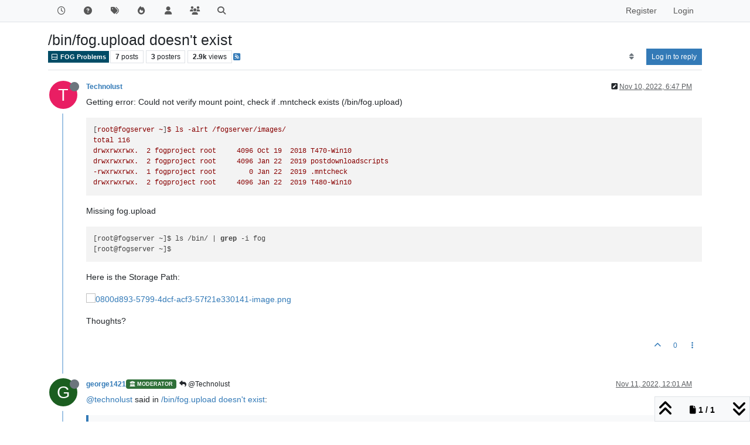

--- FILE ---
content_type: text/html; charset=utf-8
request_url: https://forums.fogproject.org/topic/16585/bin-fog-upload-doesn-t-exist/
body_size: 91087
content:
<!DOCTYPE html>
<html lang="en-US" data-dir="ltr" style="direction: ltr;">
<head>
<title>&#x2F;bin&#x2F;fog.upload doesn&#x27;t exist | FOG Project</title>
<meta name="viewport" content="width&#x3D;device-width, initial-scale&#x3D;1.0" />
	<meta name="content-type" content="text/html; charset=UTF-8" />
	<meta name="apple-mobile-web-app-capable" content="yes" />
	<meta name="mobile-web-app-capable" content="yes" />
	<meta property="og:site_name" content="FOG Project" />
	<meta name="msapplication-badge" content="frequency=30; polling-uri=http://forums.fogproject.org/sitemap.xml" />
	<meta name="theme-color" content="#ffffff" />
	<meta name="keywords" content="imaging,cloning,alternative ghost,freeghost,fog,fogproject" />
	<meta name="title" content="/bin/fog.upload doesn&#x27;t exist" />
	<meta property="og:title" content="/bin/fog.upload doesn&#x27;t exist" />
	<meta property="og:type" content="article" />
	<meta property="article:published_time" content="2022-11-10T18:47:14.718Z" />
	<meta property="article:modified_time" content="2022-11-14T15:08:17.819Z" />
	<meta property="article:section" content="FOG Problems" />
	<meta name="description" content="Getting error: Could not verify mount point, check if .mntcheck exists (/bin/fog.upload) [root@fogserver ~]$ ls -alrt /fogserver/images/ total 116 drwxrwxrwx..." />
	<meta property="og:description" content="Getting error: Could not verify mount point, check if .mntcheck exists (/bin/fog.upload) [root@fogserver ~]$ ls -alrt /fogserver/images/ total 116 drwxrwxrwx..." />
	<meta property="og:image" content="http://forums.fogproject.org/assets/uploads/files/1668106018433-0800d893-5799-4dcf-acf3-57f21e330141-image.png" />
	<meta property="og:image:url" content="http://forums.fogproject.org/assets/uploads/files/1668106018433-0800d893-5799-4dcf-acf3-57f21e330141-image.png" />
	<meta property="og:image:width" content="713" />
	<meta property="og:image:height" content="117" />
	<meta property="og:image" content="http://forums.fogproject.org/assets/images/logo@3x.png" />
	<meta property="og:image:url" content="http://forums.fogproject.org/assets/images/logo@3x.png" />
	<meta property="og:image:width" content="963" />
	<meta property="og:image:height" content="225" />
	<meta property="og:url" content="http://forums.fogproject.org/topic/16585/bin-fog-upload-doesn-t-exist/" />
	
<link rel="stylesheet" type="text/css" href="/assets/client.css?v=fsgu5qsff2i" />
<link rel="icon" type="image/x-icon" href="/assets/uploads/system/favicon.ico?v&#x3D;fsgu5qsff2i" />
	<link rel="manifest" href="/manifest.webmanifest" crossorigin="use-credentials" />
	<link rel="search" type="application/opensearchdescription+xml" title="FOG Project" href="/osd.xml" />
	<link rel="apple-touch-icon" href="/assets/images/touch/512.png" />
	<link rel="icon" sizes="36x36" href="/assets/images/touch/36.png" />
	<link rel="icon" sizes="48x48" href="/assets/images/touch/48.png" />
	<link rel="icon" sizes="72x72" href="/assets/images/touch/72.png" />
	<link rel="icon" sizes="96x96" href="/assets/images/touch/96.png" />
	<link rel="icon" sizes="144x144" href="/assets/images/touch/144.png" />
	<link rel="icon" sizes="192x192" href="/assets/images/touch/192.png" />
	<link rel="icon" sizes="512x512" href="/assets/images/touch/512.png" />
	<link rel="prefetch" href="/assets/src/modules/composer.js?v&#x3D;fsgu5qsff2i" />
	<link rel="prefetch" href="/assets/src/modules/composer/uploads.js?v&#x3D;fsgu5qsff2i" />
	<link rel="prefetch" href="/assets/src/modules/composer/drafts.js?v&#x3D;fsgu5qsff2i" />
	<link rel="prefetch" href="/assets/src/modules/composer/tags.js?v&#x3D;fsgu5qsff2i" />
	<link rel="prefetch" href="/assets/src/modules/composer/categoryList.js?v&#x3D;fsgu5qsff2i" />
	<link rel="prefetch" href="/assets/src/modules/composer/resize.js?v&#x3D;fsgu5qsff2i" />
	<link rel="prefetch" href="/assets/src/modules/composer/autocomplete.js?v&#x3D;fsgu5qsff2i" />
	<link rel="prefetch" href="/assets/templates/composer.tpl?v&#x3D;fsgu5qsff2i" />
	<link rel="prefetch" href="/assets/language/en-US/topic.json?v&#x3D;fsgu5qsff2i" />
	<link rel="prefetch" href="/assets/language/en-US/modules.json?v&#x3D;fsgu5qsff2i" />
	<link rel="prefetch" href="/assets/language/en-US/tags.json?v&#x3D;fsgu5qsff2i" />
	<link rel="prefetch stylesheet" href="/assets/plugins/nodebb-plugin-markdown/styles/default.css" />
	<link rel="prefetch" href="/assets/language/en-US/markdown.json?v&#x3D;fsgu5qsff2i" />
	<link rel="stylesheet" href="http://forums.fogproject.org/assets/plugins/nodebb-plugin-emoji/emoji/styles.css?v&#x3D;fsgu5qsff2i" />
	<link rel="canonical" href="http://forums.fogproject.org/topic/16585/bin-fog-upload-doesn-t-exist" />
	<link rel="alternate" type="application/rss+xml" href="/topic/16585.rss" />
	<link rel="up" href="http://forums.fogproject.org/category/5/fog-problems" />
	<link rel="author" href="http://forums.fogproject.org/user/technolust" />
	
<script>
var config = JSON.parse('{"relative_path":"","upload_url":"/assets/uploads","asset_base_url":"/assets","assetBaseUrl":"/assets","siteTitle":"FOG Project","browserTitle":"FOG Project","titleLayout":"&#123;pageTitle&#125; | &#123;browserTitle&#125;","showSiteTitle":false,"maintenanceMode":false,"postQueue":0,"minimumTitleLength":3,"maximumTitleLength":255,"minimumPostLength":8,"maximumPostLength":32767,"minimumTagsPerTopic":0,"maximumTagsPerTopic":5,"minimumTagLength":3,"maximumTagLength":15,"undoTimeout":10000,"useOutgoingLinksPage":false,"allowGuestHandles":false,"allowTopicsThumbnail":true,"usePagination":true,"disableChat":false,"disableChatMessageEditing":false,"maximumChatMessageLength":100000,"socketioTransports":["polling","websocket"],"socketioOrigins":"http://forums.fogproject.org:*","websocketAddress":"","maxReconnectionAttempts":5,"reconnectionDelay":1500,"topicsPerPage":20,"postsPerPage":20,"maximumFileSize":4096,"theme:id":"nodebb-theme-persona","theme:src":"","defaultLang":"en-US","userLang":"en-US","loggedIn":false,"uid":-1,"cache-buster":"v=fsgu5qsff2i","topicPostSort":"newest_to_oldest","categoryTopicSort":"recently_replied","csrf_token":false,"searchEnabled":true,"searchDefaultInQuick":"titles","bootswatchSkin":"","composer:showHelpTab":true,"enablePostHistory":true,"timeagoCutoff":30,"timeagoCodes":["af","am","ar","az-short","az","be","bg","bs","ca","cs","cy","da","de-short","de","dv","el","en-short","en","es-short","es","et","eu","fa-short","fa","fi","fr-short","fr","gl","he","hr","hu","hy","id","is","it-short","it","ja","jv","ko","ky","lt","lv","mk","nl","no","pl","pt-br-short","pt-br","pt-short","pt","ro","rs","ru","rw","si","sk","sl","sq","sr","sv","th","tr-short","tr","uk","ur","uz","vi","zh-CN","zh-TW"],"resizeImageWidth":760,"cookies":{"enabled":false,"message":"[[global:cookies.message]]","dismiss":"[[global:cookies.accept]]","link":"[[global:cookies.learn-more]]","link_url":"https:&#x2F;&#x2F;www.cookiesandyou.com"},"thumbs":{"size":512},"emailPrompt":1,"useragent":{"isSafari":false},"fontawesome":{"pro":false,"styles":["solid","brands","regular"],"version":"6.7.1"},"acpLang":"undefined","topicSearchEnabled":false,"disableCustomUserSkins":false,"defaultBootswatchSkin":"","composer-default":{},"hideSubCategories":false,"hideCategoryLastPost":false,"enableQuickReply":false,"markdown":{"highlight":1,"hljsLanguages":["common"],"theme":"default.css","defaultHighlightLanguage":"","externalMark":false},"emojiCustomFirst":false,"googleAdsense":{"client_id":"pub-6169210229614535","header_id":"3426136602","footer_id":"","first_post_id":"","first_post_position":"top","after_first_post_id":"","header_active":"on","footer_active":"off","first_post_active":"off","after_first_post_active":"off","adFreeGroups":"[\\"Moderators\\",\\"Developers\\",\\"administrators\\"]"},"spam-be-gone-fix":{},"question-and-answer":{"makeDefault":"on","defaultCid":"17","forceQuestions":"off","defaultCid_5":"on","defaultCid_17":"on","defaultCid_22":"off","defaultCid_18":"off","defaultCid_12":"off","defaultCid_10":"off","defaultCid_19":"off","defaultCid_3":"off","defaultCid_13":"off","defaultCid_6":"on","defaultCid_2":"off","defaultCid_7":"on","defaultCid_4":"off","defaultCid_23":"on","defaultCid_20":"off","defaultCid_8":"off","defaultCid_14":"off","defaultCid_9":"off","defaultCid_11":"off","defaultCid_15":"off","defaultCid_16":"off"},"spam-be-gone":{}}');
var app = {
user: JSON.parse('{"uid":-1,"username":"Guest","displayname":"Guest","userslug":"","fullname":"Guest","email":"","icon:text":"?","icon:bgColor":"#aaa","groupTitle":"","groupTitleArray":[],"status":"offline","reputation":0,"email:confirmed":false,"unreadData":{"":{},"new":{},"watched":{},"unreplied":{}},"isAdmin":false,"isGlobalMod":false,"isMod":false,"privileges":{"chat":false,"chat:privileged":false,"upload:post:image":false,"upload:post:file":false,"signature":false,"invite":false,"group:create":false,"search:content":false,"search:users":false,"search:tags":false,"view:users":true,"view:tags":true,"view:groups":true,"local:login":false,"ban":false,"mute":false,"view:users:info":false},"blocks":[],"timeagoCode":"en","offline":true,"lastRoomId":null,"isEmailConfirmSent":false}')
};
document.documentElement.style.setProperty('--panel-offset', `${localStorage.getItem('panelOffset') || 0}px`);
</script>


</head>
<body class="page-topic page-topic-16585 page-topic-bin-fog-upload-doesn-t-exist template-topic page-topic-category-5 page-topic-category-fog-problems parent-category-4 parent-category-5 page-status-200 theme-persona user-guest skin-noskin">
<nav id="menu" class="slideout-menu hidden">
<section class="menu-section" data-section="navigation">
<ul class="menu-section-list text-bg-dark list-unstyled"></ul>
</section>
</nav>
<nav id="chats-menu" class="slideout-menu hidden">

</nav>
<main id="panel" class="slideout-panel">
<nav class="navbar sticky-top navbar-expand-lg bg-light header border-bottom py-0" id="header-menu" component="navbar">
<div class="container-lg justify-content-start flex-nowrap">
<div class="d-flex align-items-center me-auto" style="min-width: 0px;">
<button type="button" class="navbar-toggler border-0" id="mobile-menu">
<i class="fa fa-lg fa-fw fa-bars unread-count" ></i>
<span component="unread/icon" class="notification-icon fa fa-fw fa-book unread-count" data-content="0" data-unread-url="/unread"></span>
</button>
<div class="d-inline-flex align-items-center" style="min-width: 0px;">


</div>
</div>


<div component="navbar/title" class="visible-xs hidden">
<span></span>
</div>
<div id="nav-dropdown" class="collapse navbar-collapse d-none d-lg-block">
<ul id="main-nav" class="navbar-nav me-auto mb-2 mb-lg-0">


<li class="nav-item " title="Recent">
<a class="nav-link navigation-link "
 href="&#x2F;recent" >

<i class="fa fa-fw fa-clock-o" data-content=""></i>


<span class="visible-xs-inline">Recent</span>


</a>

</li>



<li class="nav-item " title="Unsolved">
<a class="nav-link navigation-link "
 href="&#x2F;unsolved" >

<i class="fa fa-fw fa-question-circle" data-content=""></i>


<span class="visible-xs-inline">Unsolved</span>


</a>

</li>



<li class="nav-item " title="Tags">
<a class="nav-link navigation-link "
 href="&#x2F;tags" >

<i class="fa fa-fw fa-tags" data-content=""></i>


<span class="visible-xs-inline">Tags</span>


</a>

</li>



<li class="nav-item " title="Popular">
<a class="nav-link navigation-link "
 href="&#x2F;popular" >

<i class="fa fa-fw fa-fire" data-content=""></i>


<span class="visible-xs-inline">Popular</span>


</a>

</li>



<li class="nav-item " title="Users">
<a class="nav-link navigation-link "
 href="&#x2F;users" >

<i class="fa fa-fw fa-user" data-content=""></i>


<span class="visible-xs-inline">Users</span>


</a>

</li>



<li class="nav-item " title="Groups">
<a class="nav-link navigation-link "
 href="&#x2F;groups" >

<i class="fa fa-fw fa-group" data-content=""></i>


<span class="visible-xs-inline">Groups</span>


</a>

</li>



<li class="nav-item " title="Search">
<a class="nav-link navigation-link "
 href="&#x2F;search" >

<i class="fa fa-fw fa-search" data-content=""></i>


<span class="visible-xs-inline">Search</span>


</a>

</li>


</ul>
<ul class="navbar-nav mb-2 mb-lg-0 hidden-xs">
<li class="nav-item">
<a href="#" id="reconnect" class="nav-link hide" title="Looks like your connection to FOG Project was lost, please wait while we try to reconnect.">
<i class="fa fa-check"></i>
</a>
</li>
</ul>



<ul id="logged-out-menu" class="navbar-nav me-0 mb-2 mb-lg-0 align-items-center">

<li class="nav-item">
<a class="nav-link" href="/register">
<i class="fa fa-pencil fa-fw d-inline-block d-sm-none"></i>
<span>Register</span>
</a>
</li>

<li class="nav-item">
<a class="nav-link" href="/login">
<i class="fa fa-sign-in fa-fw d-inline-block d-sm-none"></i>
<span>Login</span>
</a>
</li>
</ul>


</div>
</div>
</nav>
<script>
const rect = document.getElementById('header-menu').getBoundingClientRect();
const offset = Math.max(0, rect.bottom);
document.documentElement.style.setProperty('--panel-offset', offset + `px`);
</script>
<div class="container-lg pt-3" id="content">
<noscript>
<div class="alert alert-danger">
<p>
Your browser does not seem to support JavaScript. As a result, your viewing experience will be diminished, and you have been placed in <strong>read-only mode</strong>.
</p>
<p>
Please download a browser that supports JavaScript, or enable it if it's disabled (i.e. NoScript).
</p>
</div>
</noscript>
<div data-widget-area="header">

</div>
<div class="row mb-5">
<div class="topic col-lg-12" itemid="/topic/16585/bin-fog-upload-doesn-t-exist/" itemscope itemtype="https://schema.org/DiscussionForumPosting">
<meta itemprop="headline" content="/bin/fog.upload doesn&#x27;t exist">
<meta itemprop="text" content="/bin/fog.upload doesn&#x27;t exist">
<meta itemprop="url" content="/topic/16585/bin-fog-upload-doesn-t-exist/">
<meta itemprop="datePublished" content="2022-11-10T18:47:14.718Z">
<meta itemprop="dateModified" content="2022-11-14T15:08:17.819Z">
<div itemprop="author" itemscope itemtype="https://schema.org/Person">
<meta itemprop="name" content="Technolust">
<meta itemprop="url" content="/user/technolust">
</div>
<div class="topic-header sticky-top mb-3 bg-body">
<div class="d-flex gap-3 flew-wrap border-bottom pb-2 align-items-start">
<div class="d-flex flex-column gap-2 flex-grow-1">
<h1 component="post/header" class="mb-0" itemprop="name">
<div class="topic-title d-flex">
<span class="fs-3" component="topic/title">&#x2F;bin&#x2F;fog.upload doesn&#x27;t exist</span>
</div>
</h1>
<div class="topic-info d-flex gap-2 align-items-center flex-wrap">
<span component="topic/labels" class="d-flex gap-2 hidden">
<span component="topic/scheduled" class="badge badge border border-gray-300 text-body hidden">
<i class="fa fa-clock-o"></i> Scheduled
</span>
<span component="topic/pinned" class="badge badge border border-gray-300 text-body hidden">
<i class="fa fa-thumb-tack"></i> Pinned
</span>
<span component="topic/locked" class="badge badge border border-gray-300 text-body hidden">
<i class="fa fa-lock"></i> Locked
</span>
<a component="topic/moved" href="/category/" class="badge badge border border-gray-300 text-body text-decoration-none hidden">
<i class="fa fa-arrow-circle-right"></i> Moved
</a>

</span>
<a href="/category/5/fog-problems" class="badge px-1 text-truncate text-decoration-none border" style="color: #FFFFFF;background-color: #004c66;border-color: #004c66!important; max-width: 70vw;">
			<i class="fa fa-fw fa-hdd-o"></i>
			FOG Problems
		</a>
<div data-tid="16585" component="topic/tags" class="lh-1 tags tag-list d-flex flex-wrap hidden-xs hidden-empty gap-2"></div>
<div class="d-flex hidden-xs gap-2"><span class="badge text-body border border-gray-300 stats text-xs">
<i class="fa-regular fa-fw fa-message visible-xs-inline" title="Posts"></i>
<span component="topic/post-count" title="7" class="fw-bold">7</span>
<span class="hidden-xs text-lowercase fw-normal">Posts</span>
</span>
<span class="badge text-body border border-gray-300 stats text-xs">
<i class="fa fa-fw fa-user visible-xs-inline" title="Posters"></i>
<span title="3" class="fw-bold">3</span>
<span class="hidden-xs text-lowercase fw-normal">Posters</span>
</span>
<span class="badge text-body border border-gray-300 stats text-xs">
<i class="fa fa-fw fa-eye visible-xs-inline" title="Views"></i>
<span class="fw-bold" title="2883">2.9k</span>
<span class="hidden-xs text-lowercase fw-normal">Views</span>
</span></div>

<a class="hidden-xs" target="_blank" href="/topic/16585.rss"><i class="fa fa-rss-square"></i></a>


<div class="ms-auto">
<div class="topic-main-buttons float-end d-inline-block">
<span class="loading-indicator btn float-start hidden" done="0">
<span class="hidden-xs">Loading More Posts</span> <i class="fa fa-refresh fa-spin"></i>
</span>


<div title="Sort by" class="btn-group bottom-sheet hidden-xs" component="thread/sort">
<button class="btn btn-sm btn-ghost dropdown-toggle" data-bs-toggle="dropdown" aria-haspopup="true" aria-expanded="false" aria-label="Post sort option, Oldest to Newest">
<i class="fa fa-fw fa-sort text-secondary"></i></button>
<ul class="dropdown-menu dropdown-menu-end p-1 text-sm" role="menu">
<li>
<a class="dropdown-item rounded-1 d-flex align-items-center gap-2" href="#" class="oldest_to_newest" data-sort="oldest_to_newest" role="menuitem">
<span class="flex-grow-1">Oldest to Newest</span>
<i class="flex-shrink-0 fa fa-fw text-secondary"></i>
</a>
</li>
<li>
<a class="dropdown-item rounded-1 d-flex align-items-center gap-2" href="#" class="newest_to_oldest" data-sort="newest_to_oldest" role="menuitem">
<span class="flex-grow-1">Newest to Oldest</span>
<i class="flex-shrink-0 fa fa-fw text-secondary"></i>
</a>
</li>
<li>
<a class="dropdown-item rounded-1 d-flex align-items-center gap-2" href="#" class="most_votes" data-sort="most_votes" role="menuitem">
<span class="flex-grow-1">Most Votes</span>
<i class="flex-shrink-0 fa fa-fw text-secondary"></i>
</a>
</li>
</ul>
</div>
<div class="d-inline-block">

</div>
<div component="topic/reply/container" class="btn-group bottom-sheet hidden">
<a href="/compose?tid=16585" class="btn btn-sm btn-primary" component="topic/reply" data-ajaxify="false" role="button"><i class="fa fa-reply visible-xs-inline"></i><span class="visible-sm-inline visible-md-inline visible-lg-inline"> Reply</span></a>
<button type="button" class="btn btn-sm btn-primary dropdown-toggle" data-bs-toggle="dropdown" aria-haspopup="true" aria-expanded="false">
<span class="caret"></span>
</button>
<ul class="dropdown-menu dropdown-menu-end" role="menu">
<li><a class="dropdown-item" href="#" component="topic/reply-as-topic" role="menuitem">Reply as topic</a></li>
</ul>
</div>


<a component="topic/reply/guest" href="/login" class="btn btn-sm btn-primary">Log in to reply</a>


</div>
</div>
</div>
</div>
<div class="d-flex gap-2 justify-content-end align-items-center hidden-empty" component="topic/thumb/list">

</div>
</div>
</div>



<div component="topic/deleted/message" class="alert alert-warning d-flex justify-content-between flex-wrap hidden">
<span>This topic has been deleted. Only users with topic management privileges can see it.</span>
<span>

</span>
</div>

<ul component="topic" class="posts timeline" data-tid="16585" data-cid="5">

<li component="post" class="  topic-owner-post" data-index="0" data-pid="150525" data-uid="41882" data-timestamp="1668106034718" data-username="Technolust" data-userslug="technolust" itemprop="comment" itemtype="http://schema.org/Comment" itemscope>
<a component="post/anchor" data-index="0" id="1"></a>
<meta itemprop="datePublished" content="2022-11-10T18:47:14.718Z">
<meta itemprop="dateModified" content="2022-11-10T19:28:16.046Z">

<div class="clearfix post-header">
<div class="icon float-start">
<a href="/user/technolust">
<span title="Technolust" data-uid="41882" class="avatar  avatar-rounded" component="user/picture" style="--avatar-size: 48px; background-color: #e91e63">T</span>
<i component="user/status" class="fa fa-circle status offline" title="Offline"></i>
</a>
</div>
<small class="d-flex">
<div class="d-flex align-items-center gap-1 flex-wrap w-100">
<strong class="text-nowrap" itemprop="author" itemscope itemtype="https://schema.org/Person">
<meta itemprop="name" content="Technolust">
<meta itemprop="url" content="/user/technolust">
<a href="/user/technolust" data-username="Technolust" data-uid="41882">Technolust</a>
</strong>


<span class="visible-xs-inline-block visible-sm-inline-block visible-md-inline-block visible-lg-inline-block">

<span>

</span>
</span>
<div class="d-flex align-items-center gap-1 flex-grow-1 justify-content-end">
<span>
<i component="post/edit-indicator" class="fa fa-pencil-square edit-icon "></i>
<span data-editor="technolust" component="post/editor" class="hidden">last edited by Technolust <span class="timeago" title="11/10/22&#44; 1:28 PM"></span></span>
<span class="visible-xs-inline-block visible-sm-inline-block visible-md-inline-block visible-lg-inline-block">
<a class="permalink text-muted" href="/post/150525"><span class="timeago" title="2022-11-10T18:47:14.718Z"></span></a>
</span>
</span>
<span class="bookmarked"><i class="fa fa-bookmark-o"></i></span>
</div>
</div>
</small>
</div>
<br />
<div class="content" component="post/content" itemprop="text">
<p dir="auto">Getting error: Could not verify mount point, check if .mntcheck exists (/bin/fog.upload)</p>
<pre><code>[root@fogserver ~]$ ls -alrt /fogserver/images/
total 116
drwxrwxrwx.  2 fogproject root     4096 Oct 19  2018 T470-Win10
drwxrwxrwx.  2 fogproject root     4096 Jan 22  2019 postdownloadscripts
-rwxrwxrwx.  1 fogproject root        0 Jan 22  2019 .mntcheck
drwxrwxrwx.  2 fogproject root     4096 Jan 22  2019 T480-Win10
</code></pre>
<p dir="auto">Missing fog.upload</p>
<pre><code>[root@fogserver ~]$ ls /bin/ | grep -i fog
[root@fogserver ~]$
</code></pre>
<p dir="auto">Here is the Storage Path:</p>
<p dir="auto"><img src="/assets/uploads/files/1668106018433-0800d893-5799-4dcf-acf3-57f21e330141-image.png" alt="0800d893-5799-4dcf-acf3-57f21e330141-image.png" class=" img-fluid img-markdown" /></p>
<p dir="auto">Thoughts?</p>

</div>
<div class="post-footer">

<div class="clearfix">

<a component="post/reply-count" data-target-component="post/replies/container" href="#" class="threaded-replies user-select-none float-start text-muted hidden">
<span component="post/reply-count/avatars" class="avatars d-inline-flex gap-1 align-items-top hidden-xs ">

<span><img title="george1421" data-uid="30416" class="avatar  avatar-rounded" alt="george1421" loading="lazy" component="avatar/picture" src="/assets/uploads/profile/uid-30416/30416-profileavatar.png" style="--avatar-size: 16px;" onError="this.remove()" itemprop="image" /><span title="george1421" data-uid="30416" class="avatar  avatar-rounded" component="avatar/icon" style="--avatar-size: 16px; background-color: #1b5e20">G</span></span>


</span>
<span class="replies-count small" component="post/reply-count/text" data-replies="1">1 Reply</span>
<span class="replies-last hidden-xs small">Last reply <span class="timeago" title="2022-11-11T00:01:59.454Z"></span></span>
<i class="fa fa-fw fa-chevron-down" component="post/replies/open"></i>
</a>

<small class="d-flex justify-content-end align-items-center gap-1" component="post/actions">
<!-- This partial intentionally left blank; overwritten by nodebb-plugin-reactions -->
<span class="post-tools">
<a component="post/reply" href="#" class="btn btn-sm btn-link user-select-none hidden">Reply</a>
<a component="post/quote" href="#" class="btn btn-sm btn-link user-select-none hidden">Quote</a>
</span>

<span class="votes">
<a component="post/upvote" href="#" class="btn btn-sm btn-link ">
<i class="fa fa-chevron-up"></i>
</a>
<span class="btn btn-sm btn-link" component="post/vote-count" data-votes="0">0</span>

</span>

<span component="post/tools" class="dropdown bottom-sheet d-inline-block ">
<a class="btn btn-link btn-sm dropdown-toggle" href="#" data-bs-toggle="dropdown" aria-haspopup="true" aria-expanded="false"><i class="fa fa-fw fa-ellipsis-v"></i></a>
<ul class="dropdown-menu dropdown-menu-end p-1 text-sm" role="menu"></ul>
</span>
</small>
</div>
<div component="post/replies/container"></div>
</div>

</li>




<li component="post" class="  " data-index="1" data-pid="150531" data-uid="30416" data-timestamp="1668124919454" data-username="george1421" data-userslug="george1421" itemprop="comment" itemtype="http://schema.org/Comment" itemscope>
<a component="post/anchor" data-index="1" id="2"></a>
<meta itemprop="datePublished" content="2022-11-11T00:01:59.454Z">
<meta itemprop="dateModified" content="">

<div class="clearfix post-header">
<div class="icon float-start">
<a href="/user/george1421">
<img title="george1421" data-uid="30416" class="avatar  avatar-rounded" alt="george1421" loading="lazy" component="user/picture" src="/assets/uploads/profile/uid-30416/30416-profileavatar.png" style="--avatar-size: 48px;" onError="this.remove()" itemprop="image" /><span title="george1421" data-uid="30416" class="avatar  avatar-rounded" component="user/picture" style="--avatar-size: 48px; background-color: #1b5e20">G</span>
<i component="user/status" class="fa fa-circle status offline" title="Offline"></i>
</a>
</div>
<small class="d-flex">
<div class="d-flex align-items-center gap-1 flex-wrap w-100">
<strong class="text-nowrap" itemprop="author" itemscope itemtype="https://schema.org/Person">
<meta itemprop="name" content="george1421">
<meta itemprop="url" content="/user/george1421">
<a href="/user/george1421" data-username="george1421" data-uid="30416">george1421</a>
</strong>


<a href="/groups/moderators" class="badge rounded-1 text-uppercase text-truncate" style="max-width: 150px;color:#ffffff;background-color: #2f7039;"><i class="fa fa-university me-1"></i><span class="badge-text">Moderator</span></a>



<span class="visible-xs-inline-block visible-sm-inline-block visible-md-inline-block visible-lg-inline-block">

<a component="post/parent" class="btn btn-sm btn-ghost py-0 px-1 text-xs hidden-xs" data-topid="150525" href="/post/150525"><i class="fa fa-reply"></i> @Technolust</a>

<span>

</span>
</span>
<div class="d-flex align-items-center gap-1 flex-grow-1 justify-content-end">
<span>
<i component="post/edit-indicator" class="fa fa-pencil-square edit-icon hidden"></i>
<span data-editor="" component="post/editor" class="hidden">last edited by  <span class="timeago" title="Invalid Date"></span></span>
<span class="visible-xs-inline-block visible-sm-inline-block visible-md-inline-block visible-lg-inline-block">
<a class="permalink text-muted" href="/post/150531"><span class="timeago" title="2022-11-11T00:01:59.454Z"></span></a>
</span>
</span>
<span class="bookmarked"><i class="fa fa-bookmark-o"></i></span>
</div>
</div>
</small>
</div>
<br />
<div class="content" component="post/content" itemprop="text">
<p dir="auto"><a class="mention plugin-mentions-user plugin-mentions-a" href="http://forums.fogproject.org/uid/41882">@technolust</a> said in <a href="/post/150525">/bin/fog.upload doesn't exist</a>:</p>
<blockquote>
<p dir="auto">/fogserver/images/</p>
</blockquote>
<p dir="auto">Let me make some guesses here.<br />
<code>/fogserver/images/</code> is an nfs mounted file system? If so that won’t work with FOG, since FOS Linux connects to the fog server using NFS. Its akin to MS Windows mounting a remote share as the W: drive then trying to share the W: drive out to another computer. You can’t share an NFS mounted network share.</p>
<p dir="auto"><code>/fogserver/images/</code> if that is a local filesystem on the FOG server, then did you update the exports file in the /etc directory? Because that file shares /images and /images/dev directories not /fogserver/images share.</p>

</div>
<div class="post-footer">

<div component="post/signature" data-uid="30416" class="post-signature"><p dir="auto"><strong>Please help us build the FOG community with everyone involved. It's not just about coding - way more we need people to test things, update documentation and most importantly work on uniting the community of people enjoying and working on FOG!</strong></p>
</div>

<div class="clearfix">

<a component="post/reply-count" data-target-component="post/replies/container" href="#" class="threaded-replies user-select-none float-start text-muted hidden">
<span component="post/reply-count/avatars" class="avatars d-inline-flex gap-1 align-items-top hidden-xs ">

<span><span title="Technolust" data-uid="41882" class="avatar  avatar-rounded" component="avatar/icon" style="--avatar-size: 16px; background-color: #e91e63">T</span></span>


</span>
<span class="replies-count small" component="post/reply-count/text" data-replies="1">1 Reply</span>
<span class="replies-last hidden-xs small">Last reply <span class="timeago" title="2022-11-11T17:39:41.792Z"></span></span>
<i class="fa fa-fw fa-chevron-down" component="post/replies/open"></i>
</a>

<small class="d-flex justify-content-end align-items-center gap-1" component="post/actions">
<!-- This partial intentionally left blank; overwritten by nodebb-plugin-reactions -->
<span class="post-tools">
<a component="post/reply" href="#" class="btn btn-sm btn-link user-select-none hidden">Reply</a>
<a component="post/quote" href="#" class="btn btn-sm btn-link user-select-none hidden">Quote</a>
</span>

<span class="votes">
<a component="post/upvote" href="#" class="btn btn-sm btn-link ">
<i class="fa fa-chevron-up"></i>
</a>
<span class="btn btn-sm btn-link" component="post/vote-count" data-votes="0">0</span>

</span>

<span component="post/tools" class="dropdown bottom-sheet d-inline-block ">
<a class="btn btn-link btn-sm dropdown-toggle" href="#" data-bs-toggle="dropdown" aria-haspopup="true" aria-expanded="false"><i class="fa fa-fw fa-ellipsis-v"></i></a>
<ul class="dropdown-menu dropdown-menu-end p-1 text-sm" role="menu"></ul>
</span>
</small>
</div>
<div component="post/replies/container"></div>
</div>

</li>




<li component="post" class="  topic-owner-post" data-index="2" data-pid="150536" data-uid="41882" data-timestamp="1668188381792" data-username="Technolust" data-userslug="technolust" itemprop="comment" itemtype="http://schema.org/Comment" itemscope>
<a component="post/anchor" data-index="2" id="3"></a>
<meta itemprop="datePublished" content="2022-11-11T17:39:41.792Z">
<meta itemprop="dateModified" content="2022-11-11T17:45:01.980Z">

<div class="clearfix post-header">
<div class="icon float-start">
<a href="/user/technolust">
<span title="Technolust" data-uid="41882" class="avatar  avatar-rounded" component="user/picture" style="--avatar-size: 48px; background-color: #e91e63">T</span>
<i component="user/status" class="fa fa-circle status offline" title="Offline"></i>
</a>
</div>
<small class="d-flex">
<div class="d-flex align-items-center gap-1 flex-wrap w-100">
<strong class="text-nowrap" itemprop="author" itemscope itemtype="https://schema.org/Person">
<meta itemprop="name" content="Technolust">
<meta itemprop="url" content="/user/technolust">
<a href="/user/technolust" data-username="Technolust" data-uid="41882">Technolust</a>
</strong>


<span class="visible-xs-inline-block visible-sm-inline-block visible-md-inline-block visible-lg-inline-block">

<a component="post/parent" class="btn btn-sm btn-ghost py-0 px-1 text-xs hidden-xs" data-topid="150531" href="/post/150531"><i class="fa fa-reply"></i> @george1421</a>

<span>

</span>
</span>
<div class="d-flex align-items-center gap-1 flex-grow-1 justify-content-end">
<span>
<i component="post/edit-indicator" class="fa fa-pencil-square edit-icon "></i>
<span data-editor="technolust" component="post/editor" class="hidden">last edited by Technolust <span class="timeago" title="11/11/22&#44; 11:45 AM"></span></span>
<span class="visible-xs-inline-block visible-sm-inline-block visible-md-inline-block visible-lg-inline-block">
<a class="permalink text-muted" href="/post/150536"><span class="timeago" title="2022-11-11T17:39:41.792Z"></span></a>
</span>
</span>
<span class="bookmarked"><i class="fa fa-bookmark-o"></i></span>
</div>
</div>
</small>
</div>
<br />
<div class="content" component="post/content" itemprop="text">
<p dir="auto"><a class="mention plugin-mentions-user plugin-mentions-a" href="http://forums.fogproject.org/uid/30416">@george1421</a> Hey George, this is a local file system on the fogserver itself. I don’t believe we changed the exports file but there are a few people who access the server so it is possible. The only caveat is this was working a few weeks ago and is now not working. Here is the contents of the exports file:</p>
<pre><code>[root@fogserver etc]$ ls -lrt | grep exports
drwxr-xr-x.  2 root root     4096 Oct 14  2021 exports.d
-rw-r--r--.  1 root root      194 Nov 19  2021 exports
[root@fogserver etc]$ sudo vim exports
/fogserver/images *(ro,sync,no_wdelay,no_subtree_check,insecure_locks,no_root_squash,insecure,fsid=0)
/fogserver/images/dev *(rw,async,no_wdelay,no_subtree_check,no_root_squash,insecure,fsid=1)
</code></pre>
<p dir="auto">Thoughts?</p>

</div>
<div class="post-footer">

<div class="clearfix">

<a component="post/reply-count" data-target-component="post/replies/container" href="#" class="threaded-replies user-select-none float-start text-muted hidden">
<span component="post/reply-count/avatars" class="avatars d-inline-flex gap-1 align-items-top hidden-xs ">

<span><img title="george1421" data-uid="30416" class="avatar  avatar-rounded" alt="george1421" loading="lazy" component="avatar/picture" src="/assets/uploads/profile/uid-30416/30416-profileavatar.png" style="--avatar-size: 16px;" onError="this.remove()" itemprop="image" /><span title="george1421" data-uid="30416" class="avatar  avatar-rounded" component="avatar/icon" style="--avatar-size: 16px; background-color: #1b5e20">G</span></span>


</span>
<span class="replies-count small" component="post/reply-count/text" data-replies="1">1 Reply</span>
<span class="replies-last hidden-xs small">Last reply <span class="timeago" title="2022-11-11T18:04:26.801Z"></span></span>
<i class="fa fa-fw fa-chevron-down" component="post/replies/open"></i>
</a>

<small class="d-flex justify-content-end align-items-center gap-1" component="post/actions">
<!-- This partial intentionally left blank; overwritten by nodebb-plugin-reactions -->
<span class="post-tools">
<a component="post/reply" href="#" class="btn btn-sm btn-link user-select-none hidden">Reply</a>
<a component="post/quote" href="#" class="btn btn-sm btn-link user-select-none hidden">Quote</a>
</span>

<span class="votes">
<a component="post/upvote" href="#" class="btn btn-sm btn-link ">
<i class="fa fa-chevron-up"></i>
</a>
<span class="btn btn-sm btn-link" component="post/vote-count" data-votes="0">0</span>

</span>

<span component="post/tools" class="dropdown bottom-sheet d-inline-block ">
<a class="btn btn-link btn-sm dropdown-toggle" href="#" data-bs-toggle="dropdown" aria-haspopup="true" aria-expanded="false"><i class="fa fa-fw fa-ellipsis-v"></i></a>
<ul class="dropdown-menu dropdown-menu-end p-1 text-sm" role="menu"></ul>
</span>
</small>
</div>
<div component="post/replies/container"></div>
</div>

</li>




<li component="post" class="  " data-index="3" data-pid="150537" data-uid="30416" data-timestamp="1668189866801" data-username="george1421" data-userslug="george1421" itemprop="comment" itemtype="http://schema.org/Comment" itemscope>
<a component="post/anchor" data-index="3" id="4"></a>
<meta itemprop="datePublished" content="2022-11-11T18:04:26.801Z">
<meta itemprop="dateModified" content="">

<div class="clearfix post-header">
<div class="icon float-start">
<a href="/user/george1421">
<img title="george1421" data-uid="30416" class="avatar  avatar-rounded" alt="george1421" loading="lazy" component="user/picture" src="/assets/uploads/profile/uid-30416/30416-profileavatar.png" style="--avatar-size: 48px;" onError="this.remove()" itemprop="image" /><span title="george1421" data-uid="30416" class="avatar  avatar-rounded" component="user/picture" style="--avatar-size: 48px; background-color: #1b5e20">G</span>
<i component="user/status" class="fa fa-circle status offline" title="Offline"></i>
</a>
</div>
<small class="d-flex">
<div class="d-flex align-items-center gap-1 flex-wrap w-100">
<strong class="text-nowrap" itemprop="author" itemscope itemtype="https://schema.org/Person">
<meta itemprop="name" content="george1421">
<meta itemprop="url" content="/user/george1421">
<a href="/user/george1421" data-username="george1421" data-uid="30416">george1421</a>
</strong>


<a href="/groups/moderators" class="badge rounded-1 text-uppercase text-truncate" style="max-width: 150px;color:#ffffff;background-color: #2f7039;"><i class="fa fa-university me-1"></i><span class="badge-text">Moderator</span></a>



<span class="visible-xs-inline-block visible-sm-inline-block visible-md-inline-block visible-lg-inline-block">

<a component="post/parent" class="btn btn-sm btn-ghost py-0 px-1 text-xs hidden-xs" data-topid="150536" href="/post/150536"><i class="fa fa-reply"></i> @Technolust</a>

<span>

</span>
</span>
<div class="d-flex align-items-center gap-1 flex-grow-1 justify-content-end">
<span>
<i component="post/edit-indicator" class="fa fa-pencil-square edit-icon hidden"></i>
<span data-editor="" component="post/editor" class="hidden">last edited by  <span class="timeago" title="Invalid Date"></span></span>
<span class="visible-xs-inline-block visible-sm-inline-block visible-md-inline-block visible-lg-inline-block">
<a class="permalink text-muted" href="/post/150537"><span class="timeago" title="2022-11-11T18:04:26.801Z"></span></a>
</span>
</span>
<span class="bookmarked"><i class="fa fa-bookmark-o"></i></span>
</div>
</div>
</small>
</div>
<br />
<div class="content" component="post/content" itemprop="text">
<p dir="auto"><a class="mention plugin-mentions-user plugin-mentions-a" href="http://forums.fogproject.org/uid/41882">@technolust</a> OK those settings are right for the exports file.</p>
<p dir="auto">So lets run this command</p>
<p dir="auto"><code>showmount -e 127.0.0.1</code>  This will list the exported file systems. If this shows <code>/fogserver/images</code> and <code>/fogserver/images/dev</code></p>
<p dir="auto">Then its exported correctly.</p>
<p dir="auto">The next steps are to check your firewall to make sure its disabled or you have NFS protocol enabled in your firewall.</p>
<p dir="auto">If that doesn’t pan out as the problem, then is the fog server on the same ip subnet as the target computer? If no, do you have any screening firewalls in between the subnets?</p>
<p dir="auto">Lastly we can debug from the target computer. But lets run down the easy stuff first.</p>

</div>
<div class="post-footer">

<div component="post/signature" data-uid="30416" class="post-signature"><p dir="auto"><strong>Please help us build the FOG community with everyone involved. It's not just about coding - way more we need people to test things, update documentation and most importantly work on uniting the community of people enjoying and working on FOG!</strong></p>
</div>

<div class="clearfix">

<a component="post/reply-count" data-target-component="post/replies/container" href="#" class="threaded-replies user-select-none float-start text-muted hidden">
<span component="post/reply-count/avatars" class="avatars d-inline-flex gap-1 align-items-top hidden-xs ">

<span><span title="Technolust" data-uid="41882" class="avatar  avatar-rounded" component="avatar/icon" style="--avatar-size: 16px; background-color: #e91e63">T</span></span>


</span>
<span class="replies-count small" component="post/reply-count/text" data-replies="1">1 Reply</span>
<span class="replies-last hidden-xs small">Last reply <span class="timeago" title="2022-11-11T21:24:35.774Z"></span></span>
<i class="fa fa-fw fa-chevron-down" component="post/replies/open"></i>
</a>

<small class="d-flex justify-content-end align-items-center gap-1" component="post/actions">
<!-- This partial intentionally left blank; overwritten by nodebb-plugin-reactions -->
<span class="post-tools">
<a component="post/reply" href="#" class="btn btn-sm btn-link user-select-none hidden">Reply</a>
<a component="post/quote" href="#" class="btn btn-sm btn-link user-select-none hidden">Quote</a>
</span>

<span class="votes">
<a component="post/upvote" href="#" class="btn btn-sm btn-link ">
<i class="fa fa-chevron-up"></i>
</a>
<span class="btn btn-sm btn-link" component="post/vote-count" data-votes="0">0</span>

</span>

<span component="post/tools" class="dropdown bottom-sheet d-inline-block ">
<a class="btn btn-link btn-sm dropdown-toggle" href="#" data-bs-toggle="dropdown" aria-haspopup="true" aria-expanded="false"><i class="fa fa-fw fa-ellipsis-v"></i></a>
<ul class="dropdown-menu dropdown-menu-end p-1 text-sm" role="menu"></ul>
</span>
</small>
</div>
<div component="post/replies/container"></div>
</div>

</li>




<li component="post" class="  topic-owner-post" data-index="4" data-pid="150539" data-uid="41882" data-timestamp="1668201875774" data-username="Technolust" data-userslug="technolust" itemprop="comment" itemtype="http://schema.org/Comment" itemscope>
<a component="post/anchor" data-index="4" id="5"></a>
<meta itemprop="datePublished" content="2022-11-11T21:24:35.774Z">
<meta itemprop="dateModified" content="">

<div class="clearfix post-header">
<div class="icon float-start">
<a href="/user/technolust">
<span title="Technolust" data-uid="41882" class="avatar  avatar-rounded" component="user/picture" style="--avatar-size: 48px; background-color: #e91e63">T</span>
<i component="user/status" class="fa fa-circle status offline" title="Offline"></i>
</a>
</div>
<small class="d-flex">
<div class="d-flex align-items-center gap-1 flex-wrap w-100">
<strong class="text-nowrap" itemprop="author" itemscope itemtype="https://schema.org/Person">
<meta itemprop="name" content="Technolust">
<meta itemprop="url" content="/user/technolust">
<a href="/user/technolust" data-username="Technolust" data-uid="41882">Technolust</a>
</strong>


<span class="visible-xs-inline-block visible-sm-inline-block visible-md-inline-block visible-lg-inline-block">

<a component="post/parent" class="btn btn-sm btn-ghost py-0 px-1 text-xs hidden-xs" data-topid="150537" href="/post/150537"><i class="fa fa-reply"></i> @george1421</a>

<span>

</span>
</span>
<div class="d-flex align-items-center gap-1 flex-grow-1 justify-content-end">
<span>
<i component="post/edit-indicator" class="fa fa-pencil-square edit-icon hidden"></i>
<span data-editor="" component="post/editor" class="hidden">last edited by  <span class="timeago" title="Invalid Date"></span></span>
<span class="visible-xs-inline-block visible-sm-inline-block visible-md-inline-block visible-lg-inline-block">
<a class="permalink text-muted" href="/post/150539"><span class="timeago" title="2022-11-11T21:24:35.774Z"></span></a>
</span>
</span>
<span class="bookmarked"><i class="fa fa-bookmark-o"></i></span>
</div>
</div>
</small>
</div>
<br />
<div class="content" component="post/content" itemprop="text">
<p dir="auto"><a class="mention plugin-mentions-user plugin-mentions-a" href="http://forums.fogproject.org/uid/30416">@george1421</a> Here is the showmount:</p>
<pre><code>[root@fogserver ~]$ showmount -e 127.0.0.1
Export list for 127.0.0.1:
/fogserver/images/dev *
/fogserver/images     *
[root@fogserver ~]$
[root@fogserver ~]$ firewall-cmd --list-all
FirewallD is not running
[root@fogserver ~]$
</code></pre>
<p dir="auto">Filesystem is local so NFS is not being used either. Is there any reason why fog.upload is missing or is there a way to create it? We may have to troubleshoot on the client side to see.</p>
<p dir="auto">Host is on a different subnet but is able to see fogserver from PXE even shows the fogserver version. Fails when checking mounted file system.</p>
<p dir="auto">Here is fstab:</p>
<pre><code>[root@fogserver ~]$ cat /etc/fstab

#
# /etc/fstab
# Created by anaconda on Fri Jan 18 14:32:07 2019
#
# Accessible filesystems, by reference, are maintained under '/dev/disk'
# See man pages fstab(5), findfs(8), mount(8) and/or blkid(8) for more info
#
UUID=d3680351-a819-4c0c-89a1-b057c9d706a6 /               ext4    defaults        1 1
UUID=80abf18a-7119-46a7-ac46-422183088f2e /boot           ext4    defaults        1 2
UUID=7bac224f-c127-4d8e-8f51-e44aad453bc0 swap            swap    defaults        0 0
UUID=3a7d35ea-a600-4d0f-b40a-848b54a9bd3e /fogserver      ext4    defaults        0 0
UUID=c4bbc7df-8517-4f33-b9a6-374cbd8374da /fog_archives   ext4    defaults        0 0
</code></pre>
<p dir="auto">Here are the mounts:</p>
<pre><code>[root@fogserver ~]$ lsblk
NAME   MAJ:MIN RM  SIZE RO TYPE MOUNTPOINT
sda      8:0    0  100G  0 disk
├─sda1   8:1    0  4.1G  0 part /boot
├─sda2   8:2    0    8G  0 part [SWAP]
└─sda3   8:3    0   86G  0 part /
sdb      8:16   0    2T  0 disk
└─sdb1   8:17   0    2T  0 part /fogserver
sdc      8:32   0    4T  0 disk /fog_archives
[root@fogserver ~]$ df -h
Filesystem      Size  Used Avail Use% Mounted on
/dev/sda3        85G   51G   30G  64% /
/dev/sda1       4.0G  351M  3.4G  10% /boot
/dev/sdb1       2.0T  1.1T  813G  58% /fogserver
/dev/sdc        4.0T  460G  3.4T  12% /fog_archives
[jkrinsky@fogserver ~]$
</code></pre>

</div>
<div class="post-footer">

<div class="clearfix">

<a component="post/reply-count" data-target-component="post/replies/container" href="#" class="threaded-replies user-select-none float-start text-muted hidden">
<span component="post/reply-count/avatars" class="avatars d-inline-flex gap-1 align-items-top hidden-xs ">


</span>
<span class="replies-count small" component="post/reply-count/text" data-replies="0">1 Reply</span>
<span class="replies-last hidden-xs small">Last reply <span class="timeago" title=""></span></span>
<i class="fa fa-fw fa-chevron-down" component="post/replies/open"></i>
</a>

<small class="d-flex justify-content-end align-items-center gap-1" component="post/actions">
<!-- This partial intentionally left blank; overwritten by nodebb-plugin-reactions -->
<span class="post-tools">
<a component="post/reply" href="#" class="btn btn-sm btn-link user-select-none hidden">Reply</a>
<a component="post/quote" href="#" class="btn btn-sm btn-link user-select-none hidden">Quote</a>
</span>

<span class="votes">
<a component="post/upvote" href="#" class="btn btn-sm btn-link ">
<i class="fa fa-chevron-up"></i>
</a>
<span class="btn btn-sm btn-link" component="post/vote-count" data-votes="0">0</span>

</span>

<span component="post/tools" class="dropdown bottom-sheet d-inline-block ">
<a class="btn btn-link btn-sm dropdown-toggle" href="#" data-bs-toggle="dropdown" aria-haspopup="true" aria-expanded="false"><i class="fa fa-fw fa-ellipsis-v"></i></a>
<ul class="dropdown-menu dropdown-menu-end p-1 text-sm" role="menu"></ul>
</span>
</small>
</div>
<div component="post/replies/container"></div>
</div>

</li>




<li component="post" class="  " data-index="5" data-pid="150543" data-uid="28061" data-timestamp="1668275382602" data-username="Sebastian Roth" data-userslug="sebastian-roth" itemprop="comment" itemtype="http://schema.org/Comment" itemscope>
<a component="post/anchor" data-index="5" id="6"></a>
<meta itemprop="datePublished" content="2022-11-12T17:49:42.602Z">
<meta itemprop="dateModified" content="">

<div class="clearfix post-header">
<div class="icon float-start">
<a href="/user/sebastian-roth">
<span title="Sebastian Roth" data-uid="28061" class="avatar  avatar-rounded" component="user/picture" style="--avatar-size: 48px; background-color: #827717">S</span>
<i component="user/status" class="fa fa-circle status offline" title="Offline"></i>
</a>
</div>
<small class="d-flex">
<div class="d-flex align-items-center gap-1 flex-wrap w-100">
<strong class="text-nowrap" itemprop="author" itemscope itemtype="https://schema.org/Person">
<meta itemprop="name" content="Sebastian Roth">
<meta itemprop="url" content="/user/sebastian-roth">
<a href="/user/sebastian-roth" data-username="Sebastian Roth" data-uid="28061">Sebastian Roth</a>
</strong>


<a href="/groups/moderators" class="badge rounded-1 text-uppercase text-truncate" style="max-width: 150px;color:#ffffff;background-color: #2f7039;"><i class="fa fa-university me-1"></i><span class="badge-text">Moderator</span></a>



<span class="visible-xs-inline-block visible-sm-inline-block visible-md-inline-block visible-lg-inline-block">

<span>

</span>
</span>
<div class="d-flex align-items-center gap-1 flex-grow-1 justify-content-end">
<span>
<i component="post/edit-indicator" class="fa fa-pencil-square edit-icon hidden"></i>
<span data-editor="" component="post/editor" class="hidden">last edited by  <span class="timeago" title="Invalid Date"></span></span>
<span class="visible-xs-inline-block visible-sm-inline-block visible-md-inline-block visible-lg-inline-block">
<a class="permalink text-muted" href="/post/150543"><span class="timeago" title="2022-11-12T17:49:42.602Z"></span></a>
</span>
</span>
<span class="bookmarked"><i class="fa fa-bookmark-o"></i></span>
</div>
</div>
</small>
</div>
<br />
<div class="content" component="post/content" itemprop="text">
<p dir="auto"><a class="mention plugin-mentions-user plugin-mentions-a" href="http://forums.fogproject.org/uid/41882">@technolust</a> said in <a href="/post/150539">/bin/fog.upload doesn't exist</a>:</p>
<blockquote>
<p dir="auto">Is there any reason why fog.upload is missing or is there a way to create it?</p>
</blockquote>
<p dir="auto">There is a misunderstanding I suppose. The error message is <strong>not</strong> saying <code>/bin/fog.upload</code> doesn’t exist but rather it can’t find <code>.mntcheck</code> which should exist in <code>/fogserver/images/dev/</code> in your case.</p>
<pre><code>mkdir /fogserver/images/dev
chmod 777 /fogserver/images/dev/
touch /fogserver/images/dev/.mntcheck
exportfs -r -v
</code></pre>
<p dir="auto">That should fix things for you.</p>

</div>
<div class="post-footer">

<div component="post/signature" data-uid="28061" class="post-signature"><p dir="auto">Web GUI issue? Please check apache error (debian/ubuntu: /var/log/apache2/error.log, centos/fedora/rhel: /var/log/httpd/error_log) and php-fpm log (/var/log/php*-fpm.log)</p>
<p dir="auto">Please support FOG if you like it: <a href="https://wiki.fogproject.org/wiki/index.php/Support_FOG" target="_blank" rel="noopener noreferrer nofollow ugc">https://wiki.fogproject.org/wiki/index.php/Support_FOG</a></p>
</div>

<div class="clearfix">

<a component="post/reply-count" data-target-component="post/replies/container" href="#" class="threaded-replies user-select-none float-start text-muted hidden">
<span component="post/reply-count/avatars" class="avatars d-inline-flex gap-1 align-items-top hidden-xs ">

<span><span title="Technolust" data-uid="41882" class="avatar  avatar-rounded" component="avatar/icon" style="--avatar-size: 16px; background-color: #e91e63">T</span></span>


</span>
<span class="replies-count small" component="post/reply-count/text" data-replies="1">1 Reply</span>
<span class="replies-last hidden-xs small">Last reply <span class="timeago" title="2022-11-14T15:08:17.819Z"></span></span>
<i class="fa fa-fw fa-chevron-down" component="post/replies/open"></i>
</a>

<small class="d-flex justify-content-end align-items-center gap-1" component="post/actions">
<!-- This partial intentionally left blank; overwritten by nodebb-plugin-reactions -->
<span class="post-tools">
<a component="post/reply" href="#" class="btn btn-sm btn-link user-select-none hidden">Reply</a>
<a component="post/quote" href="#" class="btn btn-sm btn-link user-select-none hidden">Quote</a>
</span>

<span class="votes">
<a component="post/upvote" href="#" class="btn btn-sm btn-link ">
<i class="fa fa-chevron-up"></i>
</a>
<span class="btn btn-sm btn-link" component="post/vote-count" data-votes="0">0</span>

</span>

<span component="post/tools" class="dropdown bottom-sheet d-inline-block ">
<a class="btn btn-link btn-sm dropdown-toggle" href="#" data-bs-toggle="dropdown" aria-haspopup="true" aria-expanded="false"><i class="fa fa-fw fa-ellipsis-v"></i></a>
<ul class="dropdown-menu dropdown-menu-end p-1 text-sm" role="menu"></ul>
</span>
</small>
</div>
<div component="post/replies/container"></div>
</div>

</li>




<li component="post" class="  topic-owner-post" data-index="6" data-pid="150555" data-uid="41882" data-timestamp="1668438497819" data-username="Technolust" data-userslug="technolust" itemprop="comment" itemtype="http://schema.org/Comment" itemscope>
<a component="post/anchor" data-index="6" id="7"></a>
<meta itemprop="datePublished" content="2022-11-14T15:08:17.819Z">
<meta itemprop="dateModified" content="">

<div class="clearfix post-header">
<div class="icon float-start">
<a href="/user/technolust">
<span title="Technolust" data-uid="41882" class="avatar  avatar-rounded" component="user/picture" style="--avatar-size: 48px; background-color: #e91e63">T</span>
<i component="user/status" class="fa fa-circle status offline" title="Offline"></i>
</a>
</div>
<small class="d-flex">
<div class="d-flex align-items-center gap-1 flex-wrap w-100">
<strong class="text-nowrap" itemprop="author" itemscope itemtype="https://schema.org/Person">
<meta itemprop="name" content="Technolust">
<meta itemprop="url" content="/user/technolust">
<a href="/user/technolust" data-username="Technolust" data-uid="41882">Technolust</a>
</strong>


<span class="visible-xs-inline-block visible-sm-inline-block visible-md-inline-block visible-lg-inline-block">

<a component="post/parent" class="btn btn-sm btn-ghost py-0 px-1 text-xs hidden-xs" data-topid="150543" href="/post/150543"><i class="fa fa-reply"></i> @Sebastian Roth</a>

<span>

</span>
</span>
<div class="d-flex align-items-center gap-1 flex-grow-1 justify-content-end">
<span>
<i component="post/edit-indicator" class="fa fa-pencil-square edit-icon hidden"></i>
<span data-editor="" component="post/editor" class="hidden">last edited by  <span class="timeago" title="Invalid Date"></span></span>
<span class="visible-xs-inline-block visible-sm-inline-block visible-md-inline-block visible-lg-inline-block">
<a class="permalink text-muted" href="/post/150555"><span class="timeago" title="2022-11-14T15:08:17.819Z"></span></a>
</span>
</span>
<span class="bookmarked"><i class="fa fa-bookmark-o"></i></span>
</div>
</div>
</small>
</div>
<br />
<div class="content" component="post/content" itemprop="text">
<p dir="auto"><a class="mention plugin-mentions-user plugin-mentions-a" href="http://forums.fogproject.org/uid/28061">@sebastian-roth</a> said in <a href="/post/150543">/bin/fog.upload doesn't exist</a>:</p>
<blockquote>
<p dir="auto">mkdir /fogserver/images/dev<br />
chmod 777 /fogserver/images/dev/<br />
touch /fogserver/images/dev/.mntcheck<br />
exportfs -r -v</p>
</blockquote>
<p dir="auto">Thanks for the help on this <a class="mention plugin-mentions-user plugin-mentions-a" href="http://forums.fogproject.org/uid/28061">@Sebastian-Roth</a> this was the fix. I also 777 .mntcheck but not sure if this is/was necessary.</p>

</div>
<div class="post-footer">

<div class="clearfix">

<a component="post/reply-count" data-target-component="post/replies/container" href="#" class="threaded-replies user-select-none float-start text-muted hidden">
<span component="post/reply-count/avatars" class="avatars d-inline-flex gap-1 align-items-top hidden-xs ">


</span>
<span class="replies-count small" component="post/reply-count/text" data-replies="0">1 Reply</span>
<span class="replies-last hidden-xs small">Last reply <span class="timeago" title=""></span></span>
<i class="fa fa-fw fa-chevron-down" component="post/replies/open"></i>
</a>

<small class="d-flex justify-content-end align-items-center gap-1" component="post/actions">
<!-- This partial intentionally left blank; overwritten by nodebb-plugin-reactions -->
<span class="post-tools">
<a component="post/reply" href="#" class="btn btn-sm btn-link user-select-none hidden">Reply</a>
<a component="post/quote" href="#" class="btn btn-sm btn-link user-select-none hidden">Quote</a>
</span>

<span class="votes">
<a component="post/upvote" href="#" class="btn btn-sm btn-link ">
<i class="fa fa-chevron-up"></i>
</a>
<span class="btn btn-sm btn-link" component="post/vote-count" data-votes="0">0</span>

</span>

<span component="post/tools" class="dropdown bottom-sheet d-inline-block ">
<a class="btn btn-link btn-sm dropdown-toggle" href="#" data-bs-toggle="dropdown" aria-haspopup="true" aria-expanded="false"><i class="fa fa-fw fa-ellipsis-v"></i></a>
<ul class="dropdown-menu dropdown-menu-end p-1 text-sm" role="menu"></ul>
</span>
</small>
</div>
<div component="post/replies/container"></div>
</div>

</li>


<li component="topic/event" class="timeline-event text-muted" data-topic-event-id="594" data-topic-event-type="backlink">
<div class="timeline-badge">
<i class="fa fa-link"></i>
</div>
<span class="timeline-text">
<span title="geardog" data-uid="39380" class="avatar avatar-rounded" component="avatar/icon" style="--avatar-size: 16px; background-color: #e91e63">G</span> <a href="/user/geardog">geardog</a> <a href="/post/156535">referenced</a> this topic on <span class="timeago timeline-text" title="2025-02-14T22:08:02.171Z"></span>
</span>

</li>



</ul>



<nav component="pagination" class="pagination-container hidden" aria-label="Pagination">
<ul class="pagination hidden-xs justify-content-center">
<li class="page-item previous float-start disabled">
<a class="page-link" href="?" data-page="1" aria-label="Previous Page"><i class="fa fa-chevron-left"></i> </a>
</li>

<li class="page-item next float-end disabled">
<a class="page-link" href="?" data-page="1" aria-label="Next Page"><i class="fa fa-chevron-right"></i></a>
</li>
</ul>
<ul class="pagination hidden-sm hidden-md hidden-lg justify-content-center">
<li class="page-item first disabled">
<a class="page-link" href="?" data-page="1" aria-label="First Page"><i class="fa fa-fast-backward"></i> </a>
</li>
<li class="page-item previous disabled">
<a class="page-link" href="?" data-page="1" aria-label="Previous Page"><i class="fa fa-chevron-left"></i> </a>
</li>
<li component="pagination/select-page" class="page-item page select-page">
<a class="page-link" href="#" aria-label="Go to page">1 / 1</a>
</li>
<li class="page-item next disabled">
<a class="page-link" href="?" data-page="1" aria-label="Next Page"><i class="fa fa-chevron-right"></i></a>
</li>
<li class="page-item last disabled">
<a class="page-link" href="?" data-page="1" aria-label="Last Page"><i class="fa fa-fast-forward"></i> </a>
</li>
</ul>
</nav>

<div class="pagination-block border border-1 text-bg-light text-center">
<div class="progress-bar bg-info"></div>
<div class="wrapper dropup">
<i class="fa fa-2x fa-angle-double-up pointer fa-fw pagetop"></i>
<a href="#" class="text-reset dropdown-toggle d-inline-block text-decoration-none" data-bs-toggle="dropdown" data-bs-reference="parent" aria-haspopup="true" aria-expanded="false">
<span class="pagination-text"></span>
</a>
<i class="fa fa-2x fa-angle-double-down pointer fa-fw pagebottom"></i>
<ul class="dropdown-menu dropdown-menu-end" role="menu">
<li>
<div class="row">
<div class="col-8 post-content"></div>
<div class="col-4 text-end">
<div class="scroller-content">
<span class="pointer pagetop">First post <i class="fa fa-angle-double-up"></i></span>
<div class="scroller-container">
<div class="scroller-thumb">
<span class="thumb-text"></span>
<div class="scroller-thumb-icon"></div>
</div>
</div>
<span class="pointer pagebottom">Last post <i class="fa fa-angle-double-down"></i></span>
</div>
</div>
</div>
<div class="row">
<div class="col-6">
<button id="myNextPostBtn" class="btn btn-outline-secondary form-control" disabled>Go to my next post</button>
</div>
<div class="col-6">
<input type="number" class="form-control" id="indexInput" placeholder="Go to post index">
</div>
</div>
</li>
</ul>
</div>
</div>
</div>
<div data-widget-area="sidebar" class="col-lg-3 col-sm-12 hidden">

</div>
</div>
<div data-widget-area="footer">

<div class="d-flex forum-stats flex-wrap mb-3 gap-4">
<div class="d-flex flex-1 gap-4">
<div class="flex-1">
<div class="stats-card text-center ">
<h4 class="stats" title="148">148</h4>
<span class="text-secondary">Online</span>
</div>
</div>
<div class="flex-1">
<div class="stats-card text-center ">
<h4 class="stats" title="12.5k">12.5k</h4>
<span class="text-secondary">Users</span>
</div>
</div>
</div>
<div class="d-flex flex-1 gap-4">
<div class="flex-1">
<div class="stats-card text-center ">
<h4 class="stats" title="17.5k">17.5k</h4>
<span class="text-secondary">Topics</span>
</div>
</div>
<div class="flex-1">
<div class="stats-card text-center ">
<h4 class="stats" title="156.2k">156.2k</h4>
<span class="text-secondary">Posts</span>
</div>
</div>
</div>
</div>

<footer id="footer" class="container footer">
	<div class="copyright">
		Copyright © 2012-2026 <a target="_blank" href="https://fogproject.org">FOG Project</a>
	</div>
</footer>

</div>
<script id="ajaxify-data" type="application/json">{"cid":5,"lastposttime":1668438497819,"mainPid":150525,"postcount":7,"slug":"16585/bin-fog-upload-doesn-t-exist","tid":16585,"timestamp":1668106034718,"title":"&#x2F;bin&#x2F;fog.upload doesn&#x27;t exist","uid":41882,"viewcount":2883,"postercount":3,"thumb":"","teaserPid":150555,"deleted":0,"locked":0,"pinned":0,"pinExpiry":0,"upvotes":0,"downvotes":0,"deleterUid":0,"titleRaw":"/bin/fog.upload doesn't exist","timestampISO":"2022-11-10T18:47:14.718Z","scheduled":false,"lastposttimeISO":"2022-11-14T15:08:17.819Z","pinExpiryISO":"","votes":0,"tags":[],"thumbs":[],"posts":[{"content":"<p dir=\"auto\">Getting error: Could not verify mount point, check if .mntcheck exists (/bin/fog.upload)<\/p>\n<pre><code>[root@fogserver ~]$ ls -alrt /fogserver/images/\ntotal 116\ndrwxrwxrwx.  2 fogproject root     4096 Oct 19  2018 T470-Win10\ndrwxrwxrwx.  2 fogproject root     4096 Jan 22  2019 postdownloadscripts\n-rwxrwxrwx.  1 fogproject root        0 Jan 22  2019 .mntcheck\ndrwxrwxrwx.  2 fogproject root     4096 Jan 22  2019 T480-Win10\n<\/code><\/pre>\n<p dir=\"auto\">Missing fog.upload<\/p>\n<pre><code>[root@fogserver ~]$ ls /bin/ | grep -i fog\n[root@fogserver ~]$\n<\/code><\/pre>\n<p dir=\"auto\">Here is the Storage Path:<\/p>\n<p dir=\"auto\"><img src=\"/assets/uploads/files/1668106018433-0800d893-5799-4dcf-acf3-57f21e330141-image.png\" alt=\"0800d893-5799-4dcf-acf3-57f21e330141-image.png\" class=\" img-fluid img-markdown\" /><\/p>\n<p dir=\"auto\">Thoughts?<\/p>\n","pid":150525,"tid":16585,"timestamp":1668106034718,"uid":41882,"edited":1668108496046,"editor":{"uid":41882,"username":"Technolust","userslug":"technolust","displayname":"Technolust"},"replies":{"hasMore":false,"hasSingleImmediateReply":true,"users":[{"uid":30416,"username":"george1421","userslug":"george1421","picture":"/assets/uploads/profile/uid-30416/30416-profileavatar.png","fullname":"George Kanicki","displayname":"george1421","icon:bgColor":"#1b5e20","icon:text":"G"}],"text":"[[topic:one-reply-to-this-post]]","count":1,"timestampISO":"2022-11-11T00:01:59.454Z"},"deleted":0,"upvotes":0,"downvotes":0,"deleterUid":0,"bookmarks":0,"votes":0,"timestampISO":"2022-11-10T18:47:14.718Z","editedISO":"2022-11-10T19:28:16.046Z","index":0,"user":{"uid":41882,"username":"Technolust","userslug":"technolust","reputation":1,"postcount":55,"topiccount":11,"picture":null,"signature":"","banned":false,"banned:expire":0,"status":"offline","lastonline":1730751063428,"groupTitle":null,"mutedUntil":0,"displayname":"Technolust","groupTitleArray":[],"icon:bgColor":"#e91e63","icon:text":"T","lastonlineISO":"2024-11-04T20:11:03.428Z","muted":false,"banned_until":0,"banned_until_readable":"Not Banned","selectedGroups":[],"custom_profile_info":[]},"bookmarked":false,"upvoted":false,"downvoted":false,"selfPost":false,"events":[],"topicOwnerPost":true,"display_edit_tools":false,"display_delete_tools":false,"display_moderator_tools":false,"display_move_tools":false,"display_post_menu":true},{"content":"<p dir=\"auto\"><a class=\"mention plugin-mentions-user plugin-mentions-a\" href=\"http://forums.fogproject.org/uid/41882\">@technolust<\/a> said in <a href=\"/post/150525\">/bin/fog.upload doesn't exist<\/a>:<\/p>\n<blockquote>\n<p dir=\"auto\">/fogserver/images/<\/p>\n<\/blockquote>\n<p dir=\"auto\">Let me make some guesses here.<br />\n<code>/fogserver/images/<\/code> is an nfs mounted file system? If so that won’t work with FOG, since FOS Linux connects to the fog server using NFS. Its akin to MS Windows mounting a remote share as the W: drive then trying to share the W: drive out to another computer. You can’t share an NFS mounted network share.<\/p>\n<p dir=\"auto\"><code>/fogserver/images/<\/code> if that is a local filesystem on the FOG server, then did you update the exports file in the /etc directory? Because that file shares /images and /images/dev directories not /fogserver/images share.<\/p>\n","pid":150531,"tid":16585,"timestamp":1668124919454,"toPid":"150525","uid":30416,"replies":{"hasMore":false,"hasSingleImmediateReply":true,"users":[{"uid":41882,"username":"Technolust","userslug":"technolust","picture":null,"fullname":null,"displayname":"Technolust","icon:bgColor":"#e91e63","icon:text":"T"}],"text":"[[topic:one-reply-to-this-post]]","count":1,"timestampISO":"2022-11-11T17:39:41.792Z"},"deleted":0,"upvotes":0,"downvotes":0,"deleterUid":0,"edited":0,"bookmarks":0,"votes":0,"timestampISO":"2022-11-11T00:01:59.454Z","editedISO":"","index":1,"parent":{"username":"Technolust","displayname":"Technolust"},"user":{"uid":30416,"username":"george1421","userslug":"george1421","reputation":3359,"postcount":15390,"topiccount":113,"picture":"/assets/uploads/profile/uid-30416/30416-profileavatar.png","signature":"<p dir=\"auto\"><strong>Please help us build the FOG community with everyone involved. It's not just about coding - way more we need people to test things, update documentation and most importantly work on uniting the community of people enjoying and working on FOG!<\/strong><\/p>\n","banned":false,"banned:expire":0,"status":"offline","lastonline":1768872864982,"groupTitle":"[\"Moderators\"]","mutedUntil":0,"displayname":"george1421","groupTitleArray":["Moderators"],"icon:bgColor":"#1b5e20","icon:text":"G","lastonlineISO":"2026-01-20T01:34:24.982Z","muted":false,"banned_until":0,"banned_until_readable":"Not Banned","selectedGroups":[{"name":"Moderators","slug":"moderators","labelColor":"#2f7039","textColor":"#ffffff","icon":"fa-university","userTitle":"Moderator"}],"custom_profile_info":[]},"editor":null,"bookmarked":false,"upvoted":false,"downvoted":false,"selfPost":false,"events":[],"topicOwnerPost":false,"display_edit_tools":false,"display_delete_tools":false,"display_moderator_tools":false,"display_move_tools":false,"display_post_menu":true},{"content":"<p dir=\"auto\"><a class=\"mention plugin-mentions-user plugin-mentions-a\" href=\"http://forums.fogproject.org/uid/30416\">@george1421<\/a> Hey George, this is a local file system on the fogserver itself. I don’t believe we changed the exports file but there are a few people who access the server so it is possible. The only caveat is this was working a few weeks ago and is now not working. Here is the contents of the exports file:<\/p>\n<pre><code>[root@fogserver etc]$ ls -lrt | grep exports\ndrwxr-xr-x.  2 root root     4096 Oct 14  2021 exports.d\n-rw-r--r--.  1 root root      194 Nov 19  2021 exports\n[root@fogserver etc]$ sudo vim exports\n/fogserver/images *(ro,sync,no_wdelay,no_subtree_check,insecure_locks,no_root_squash,insecure,fsid=0)\n/fogserver/images/dev *(rw,async,no_wdelay,no_subtree_check,no_root_squash,insecure,fsid=1)\n<\/code><\/pre>\n<p dir=\"auto\">Thoughts?<\/p>\n","pid":150536,"tid":16585,"timestamp":1668188381792,"toPid":"150531","uid":41882,"edited":1668188701980,"editor":{"uid":41882,"username":"Technolust","userslug":"technolust","displayname":"Technolust"},"replies":{"hasMore":false,"hasSingleImmediateReply":true,"users":[{"uid":30416,"username":"george1421","userslug":"george1421","picture":"/assets/uploads/profile/uid-30416/30416-profileavatar.png","fullname":"George Kanicki","displayname":"george1421","icon:bgColor":"#1b5e20","icon:text":"G"}],"text":"[[topic:one-reply-to-this-post]]","count":1,"timestampISO":"2022-11-11T18:04:26.801Z"},"deleted":0,"upvotes":0,"downvotes":0,"deleterUid":0,"bookmarks":0,"votes":0,"timestampISO":"2022-11-11T17:39:41.792Z","editedISO":"2022-11-11T17:45:01.980Z","index":2,"parent":{"username":"george1421","displayname":"george1421"},"user":{"uid":41882,"username":"Technolust","userslug":"technolust","reputation":1,"postcount":55,"topiccount":11,"picture":null,"signature":"","banned":false,"banned:expire":0,"status":"offline","lastonline":1730751063428,"groupTitle":null,"mutedUntil":0,"displayname":"Technolust","groupTitleArray":[],"icon:bgColor":"#e91e63","icon:text":"T","lastonlineISO":"2024-11-04T20:11:03.428Z","muted":false,"banned_until":0,"banned_until_readable":"Not Banned","selectedGroups":[],"custom_profile_info":[]},"bookmarked":false,"upvoted":false,"downvoted":false,"selfPost":false,"events":[],"topicOwnerPost":true,"display_edit_tools":false,"display_delete_tools":false,"display_moderator_tools":false,"display_move_tools":false,"display_post_menu":true},{"content":"<p dir=\"auto\"><a class=\"mention plugin-mentions-user plugin-mentions-a\" href=\"http://forums.fogproject.org/uid/41882\">@technolust<\/a> OK those settings are right for the exports file.<\/p>\n<p dir=\"auto\">So lets run this command<\/p>\n<p dir=\"auto\"><code>showmount -e 127.0.0.1<\/code>  This will list the exported file systems. If this shows <code>/fogserver/images<\/code> and <code>/fogserver/images/dev<\/code><\/p>\n<p dir=\"auto\">Then its exported correctly.<\/p>\n<p dir=\"auto\">The next steps are to check your firewall to make sure its disabled or you have NFS protocol enabled in your firewall.<\/p>\n<p dir=\"auto\">If that doesn’t pan out as the problem, then is the fog server on the same ip subnet as the target computer? If no, do you have any screening firewalls in between the subnets?<\/p>\n<p dir=\"auto\">Lastly we can debug from the target computer. But lets run down the easy stuff first.<\/p>\n","pid":150537,"tid":16585,"timestamp":1668189866801,"toPid":"150536","uid":30416,"replies":{"hasMore":false,"hasSingleImmediateReply":true,"users":[{"uid":41882,"username":"Technolust","userslug":"technolust","picture":null,"fullname":null,"displayname":"Technolust","icon:bgColor":"#e91e63","icon:text":"T"}],"text":"[[topic:one-reply-to-this-post]]","count":1,"timestampISO":"2022-11-11T21:24:35.774Z"},"deleted":0,"upvotes":0,"downvotes":0,"deleterUid":0,"edited":0,"bookmarks":0,"votes":0,"timestampISO":"2022-11-11T18:04:26.801Z","editedISO":"","index":3,"parent":{"username":"Technolust","displayname":"Technolust"},"user":{"uid":30416,"username":"george1421","userslug":"george1421","reputation":3359,"postcount":15390,"topiccount":113,"picture":"/assets/uploads/profile/uid-30416/30416-profileavatar.png","signature":"<p dir=\"auto\"><strong>Please help us build the FOG community with everyone involved. It's not just about coding - way more we need people to test things, update documentation and most importantly work on uniting the community of people enjoying and working on FOG!<\/strong><\/p>\n","banned":false,"banned:expire":0,"status":"offline","lastonline":1768872864982,"groupTitle":"[\"Moderators\"]","mutedUntil":0,"displayname":"george1421","groupTitleArray":["Moderators"],"icon:bgColor":"#1b5e20","icon:text":"G","lastonlineISO":"2026-01-20T01:34:24.982Z","muted":false,"banned_until":0,"banned_until_readable":"Not Banned","selectedGroups":[{"name":"Moderators","slug":"moderators","labelColor":"#2f7039","textColor":"#ffffff","icon":"fa-university","userTitle":"Moderator"}],"custom_profile_info":[]},"editor":null,"bookmarked":false,"upvoted":false,"downvoted":false,"selfPost":false,"events":[],"topicOwnerPost":false,"display_edit_tools":false,"display_delete_tools":false,"display_moderator_tools":false,"display_move_tools":false,"display_post_menu":true},{"content":"<p dir=\"auto\"><a class=\"mention plugin-mentions-user plugin-mentions-a\" href=\"http://forums.fogproject.org/uid/30416\">@george1421<\/a> Here is the showmount:<\/p>\n<pre><code>[root@fogserver ~]$ showmount -e 127.0.0.1\nExport list for 127.0.0.1:\n/fogserver/images/dev *\n/fogserver/images     *\n[root@fogserver ~]$\n[root@fogserver ~]$ firewall-cmd --list-all\nFirewallD is not running\n[root@fogserver ~]$\n<\/code><\/pre>\n<p dir=\"auto\">Filesystem is local so NFS is not being used either. Is there any reason why fog.upload is missing or is there a way to create it? We may have to troubleshoot on the client side to see.<\/p>\n<p dir=\"auto\">Host is on a different subnet but is able to see fogserver from PXE even shows the fogserver version. Fails when checking mounted file system.<\/p>\n<p dir=\"auto\">Here is fstab:<\/p>\n<pre><code>[root@fogserver ~]$ cat /etc/fstab\n\n#\n# /etc/fstab\n# Created by anaconda on Fri Jan 18 14:32:07 2019\n#\n# Accessible filesystems, by reference, are maintained under '/dev/disk'\n# See man pages fstab(5), findfs(8), mount(8) and/or blkid(8) for more info\n#\nUUID=d3680351-a819-4c0c-89a1-b057c9d706a6 /               ext4    defaults        1 1\nUUID=80abf18a-7119-46a7-ac46-422183088f2e /boot           ext4    defaults        1 2\nUUID=7bac224f-c127-4d8e-8f51-e44aad453bc0 swap            swap    defaults        0 0\nUUID=3a7d35ea-a600-4d0f-b40a-848b54a9bd3e /fogserver      ext4    defaults        0 0\nUUID=c4bbc7df-8517-4f33-b9a6-374cbd8374da /fog_archives   ext4    defaults        0 0\n<\/code><\/pre>\n<p dir=\"auto\">Here are the mounts:<\/p>\n<pre><code>[root@fogserver ~]$ lsblk\nNAME   MAJ:MIN RM  SIZE RO TYPE MOUNTPOINT\nsda      8:0    0  100G  0 disk\n├─sda1   8:1    0  4.1G  0 part /boot\n├─sda2   8:2    0    8G  0 part [SWAP]\n└─sda3   8:3    0   86G  0 part /\nsdb      8:16   0    2T  0 disk\n└─sdb1   8:17   0    2T  0 part /fogserver\nsdc      8:32   0    4T  0 disk /fog_archives\n[root@fogserver ~]$ df -h\nFilesystem      Size  Used Avail Use% Mounted on\n/dev/sda3        85G   51G   30G  64% /\n/dev/sda1       4.0G  351M  3.4G  10% /boot\n/dev/sdb1       2.0T  1.1T  813G  58% /fogserver\n/dev/sdc        4.0T  460G  3.4T  12% /fog_archives\n[jkrinsky@fogserver ~]$\n<\/code><\/pre>\n","pid":150539,"tid":16585,"timestamp":1668201875774,"toPid":"150537","uid":41882,"deleted":0,"upvotes":0,"downvotes":0,"deleterUid":0,"edited":0,"replies":{"hasMore":false,"hasSingleImmediateReply":false,"users":[],"text":"[[topic:one-reply-to-this-post]]","count":0},"bookmarks":0,"votes":0,"timestampISO":"2022-11-11T21:24:35.774Z","editedISO":"","index":4,"parent":{"username":"george1421","displayname":"george1421"},"user":{"uid":41882,"username":"Technolust","userslug":"technolust","reputation":1,"postcount":55,"topiccount":11,"picture":null,"signature":"","banned":false,"banned:expire":0,"status":"offline","lastonline":1730751063428,"groupTitle":null,"mutedUntil":0,"displayname":"Technolust","groupTitleArray":[],"icon:bgColor":"#e91e63","icon:text":"T","lastonlineISO":"2024-11-04T20:11:03.428Z","muted":false,"banned_until":0,"banned_until_readable":"Not Banned","selectedGroups":[],"custom_profile_info":[]},"editor":null,"bookmarked":false,"upvoted":false,"downvoted":false,"selfPost":false,"events":[],"topicOwnerPost":true,"display_edit_tools":false,"display_delete_tools":false,"display_moderator_tools":false,"display_move_tools":false,"display_post_menu":true},{"content":"<p dir=\"auto\"><a class=\"mention plugin-mentions-user plugin-mentions-a\" href=\"http://forums.fogproject.org/uid/41882\">@technolust<\/a> said in <a href=\"/post/150539\">/bin/fog.upload doesn't exist<\/a>:<\/p>\n<blockquote>\n<p dir=\"auto\">Is there any reason why fog.upload is missing or is there a way to create it?<\/p>\n<\/blockquote>\n<p dir=\"auto\">There is a misunderstanding I suppose. The error message is <strong>not<\/strong> saying <code>/bin/fog.upload<\/code> doesn’t exist but rather it can’t find <code>.mntcheck<\/code> which should exist in <code>/fogserver/images/dev/<\/code> in your case.<\/p>\n<pre><code>mkdir /fogserver/images/dev\nchmod 777 /fogserver/images/dev/\ntouch /fogserver/images/dev/.mntcheck\nexportfs -r -v\n<\/code><\/pre>\n<p dir=\"auto\">That should fix things for you.<\/p>\n","pid":150543,"tid":16585,"timestamp":1668275382602,"uid":28061,"replies":{"hasMore":false,"hasSingleImmediateReply":true,"users":[{"uid":41882,"username":"Technolust","userslug":"technolust","picture":null,"fullname":null,"displayname":"Technolust","icon:bgColor":"#e91e63","icon:text":"T"}],"text":"[[topic:one-reply-to-this-post]]","count":1,"timestampISO":"2022-11-14T15:08:17.819Z"},"deleted":0,"upvotes":0,"downvotes":0,"deleterUid":0,"edited":0,"bookmarks":0,"votes":0,"timestampISO":"2022-11-12T17:49:42.602Z","editedISO":"","index":5,"user":{"uid":28061,"username":"Sebastian Roth","userslug":"sebastian-roth","reputation":2113,"postcount":12354,"topiccount":48,"picture":null,"signature":"<p dir=\"auto\">Web GUI issue? Please check apache error (debian/ubuntu: /var/log/apache2/error.log, centos/fedora/rhel: /var/log/httpd/error_log) and php-fpm log (/var/log/php*-fpm.log)<\/p>\n<p dir=\"auto\">Please support FOG if you like it: <a href=\"https://wiki.fogproject.org/wiki/index.php/Support_FOG\" target=\"_blank\" rel=\"noopener noreferrer nofollow ugc\">https://wiki.fogproject.org/wiki/index.php/Support_FOG<\/a><\/p>\n","banned":false,"banned:expire":0,"status":"offline","lastonline":1700318718807,"groupTitle":"[\"Moderators\"]","mutedUntil":0,"displayname":"Sebastian Roth","groupTitleArray":["Moderators"],"icon:bgColor":"#827717","icon:text":"S","lastonlineISO":"2023-11-18T14:45:18.807Z","muted":false,"banned_until":0,"banned_until_readable":"Not Banned","selectedGroups":[{"name":"Moderators","slug":"moderators","labelColor":"#2f7039","textColor":"#ffffff","icon":"fa-university","userTitle":"Moderator"}],"custom_profile_info":[]},"editor":null,"bookmarked":false,"upvoted":false,"downvoted":false,"selfPost":false,"events":[],"topicOwnerPost":false,"display_edit_tools":false,"display_delete_tools":false,"display_moderator_tools":false,"display_move_tools":false,"display_post_menu":true},{"content":"<p dir=\"auto\"><a class=\"mention plugin-mentions-user plugin-mentions-a\" href=\"http://forums.fogproject.org/uid/28061\">@sebastian-roth<\/a> said in <a href=\"/post/150543\">/bin/fog.upload doesn't exist<\/a>:<\/p>\n<blockquote>\n<p dir=\"auto\">mkdir /fogserver/images/dev<br />\nchmod 777 /fogserver/images/dev/<br />\ntouch /fogserver/images/dev/.mntcheck<br />\nexportfs -r -v<\/p>\n<\/blockquote>\n<p dir=\"auto\">Thanks for the help on this <a class=\"mention plugin-mentions-user plugin-mentions-a\" href=\"http://forums.fogproject.org/uid/28061\">@Sebastian-Roth<\/a> this was the fix. I also 777 .mntcheck but not sure if this is/was necessary.<\/p>\n","pid":150555,"tid":16585,"timestamp":1668438497819,"toPid":"150543","uid":41882,"deleted":0,"upvotes":0,"downvotes":0,"deleterUid":0,"edited":0,"replies":{"hasMore":false,"hasSingleImmediateReply":false,"users":[],"text":"[[topic:one-reply-to-this-post]]","count":0},"bookmarks":0,"votes":0,"timestampISO":"2022-11-14T15:08:17.819Z","editedISO":"","index":6,"parent":{"username":"Sebastian Roth","displayname":"Sebastian Roth"},"user":{"uid":41882,"username":"Technolust","userslug":"technolust","reputation":1,"postcount":55,"topiccount":11,"picture":null,"signature":"","banned":false,"banned:expire":0,"status":"offline","lastonline":1730751063428,"groupTitle":null,"mutedUntil":0,"displayname":"Technolust","groupTitleArray":[],"icon:bgColor":"#e91e63","icon:text":"T","lastonlineISO":"2024-11-04T20:11:03.428Z","muted":false,"banned_until":0,"banned_until_readable":"Not Banned","selectedGroups":[],"custom_profile_info":[]},"editor":null,"bookmarked":false,"upvoted":false,"downvoted":false,"selfPost":false,"events":[{"href":"/post/156535","id":594,"type":"backlink","uid":39380,"timestamp":1739570882171,"timestampISO":"2025-02-14T22:08:02.171Z","user":{"picture":null,"username":"geardog","userslug":"geardog","uid":39380,"displayname":"geardog","icon:bgColor":"#e91e63","icon:text":"G"},"icon":"fa-link","text":"<span title=\"geardog\" data-uid=\"39380\" class=\"avatar avatar-rounded\" component=\"avatar/icon\" style=\"--avatar-size: 16px; background-color: #e91e63\">G<\/span> <a href=\"/user/geardog\">geardog<\/a> <a href=\"/post/156535\">referenced<\/a> this topic on <span class=\"timeago timeline-text\" title=\"2025-02-14T22:08:02.171Z\"><\/span>"}],"topicOwnerPost":true,"display_edit_tools":false,"display_delete_tools":false,"display_moderator_tools":false,"display_move_tools":false,"display_post_menu":true}],"events":[{"href":"/post/156535","id":594,"type":"backlink","uid":39380,"timestamp":1739570882171,"timestampISO":"2025-02-14T22:08:02.171Z","user":{"picture":null,"username":"geardog","userslug":"geardog","uid":39380,"displayname":"geardog","icon:bgColor":"#e91e63","icon:text":"G"},"icon":"fa-link","text":"<span title=\"geardog\" data-uid=\"39380\" class=\"avatar avatar-rounded\" component=\"avatar/icon\" style=\"--avatar-size: 16px; background-color: #e91e63\">G<\/span> <a href=\"/user/geardog\">geardog<\/a> <a href=\"/post/156535\">referenced<\/a> this topic on <span class=\"timeago timeline-text\" title=\"2025-02-14T22:08:02.171Z\"><\/span>"}],"category":{"cid":5,"name":"FOG Problems","description":"Technical help directly related to FOG.","icon":"fa-hdd-o","bgColor":"#004c66","color":"#FFFFFF","slug":"5/fog-problems","parentCid":4,"topic_count":9215,"post_count":85289,"disabled":0,"order":1,"link":"","numRecentReplies":1,"class":"col-md-3 col-xs-6","imageClass":"auto","_imported_cid":5,"_imported_path":"","_imported_name":"FOG Problems","_imported_slug":"","_imported_parentCid":3,"_imported_disabled":0,"_imported_description":"Technical help directly related to FOG","undefined":"on","subCategoriesPerPage":10,"minTags":0,"maxTags":5,"postQueue":0,"isSection":0,"totalPostCount":85289,"totalTopicCount":9215,"descriptionParsed":"Technical help directly related to FOG."},"tagWhitelist":[],"minTags":0,"maxTags":5,"thread_tools":[],"isFollowing":false,"isNotFollowing":true,"isIgnoring":false,"bookmark":null,"postSharing":[{"id":"facebook","name":"Facebook","class":"fa-brands fa-facebook","activated":true},{"id":"twitter","name":"X (Twitter)","class":"fa-brands fa-x-twitter","activated":true}],"deleter":null,"merger":null,"forker":null,"related":[],"unreplied":false,"icons":[],"privileges":{"topics:reply":false,"topics:read":true,"topics:schedule":false,"topics:tag":false,"topics:delete":false,"posts:edit":false,"posts:history":false,"posts:upvote":false,"posts:downvote":false,"posts:delete":false,"posts:view_deleted":false,"read":true,"purge":false,"view_thread_tools":false,"editable":false,"deletable":false,"view_deleted":false,"view_scheduled":false,"isAdminOrMod":false,"disabled":0,"tid":"16585","uid":-1},"topicStaleDays":60,"reputation:disabled":0,"downvote:disabled":1,"upvoteVisibility":"privileged","downvoteVisibility":"privileged","feeds:disableRSS":0,"signatures:hideDuplicates":0,"bookmarkThreshold":5,"necroThreshold":7,"postEditDuration":0,"postDeleteDuration":0,"scrollToMyPost":false,"updateUrlWithPostIndex":false,"allowMultipleBadges":false,"privateUploads":false,"showPostPreviewsOnHover":true,"sortOptionLabel":"[[topic:oldest-to-newest]]","rssFeedUrl":"/topic/16585.rss","postIndex":1,"breadcrumbs":[{"text":"[[global:home]]","url":"http://forums.fogproject.org"},{"text":"Technical Help","url":"http://forums.fogproject.org/category/4/technical-help","cid":4},{"text":"FOG Problems","url":"http://forums.fogproject.org/category/5/fog-problems","cid":5},{"text":"&#x2F;bin&#x2F;fog.upload doesn&#x27;t exist"}],"author":{"username":"Technolust","userslug":"technolust","uid":41882,"displayname":"Technolust"},"pagination":{"prev":{"page":1,"active":false},"next":{"page":1,"active":false},"first":{"page":1,"active":true},"last":{"page":1,"active":true},"rel":[],"pages":[],"currentPage":1,"pageCount":1},"loggedIn":false,"loggedInUser":{"uid":-1,"username":"[[global:guest]]","picture":"","icon:text":"?","icon:bgColor":"#aaa"},"relative_path":"","template":{"name":"topic","topic":true},"url":"/topic/16585/bin-fog-upload-doesn-t-exist/","bodyClass":"page-topic page-topic-16585 page-topic-bin-fog-upload-doesn-t-exist template-topic page-topic-category-5 page-topic-category-fog-problems parent-category-4 parent-category-5 page-status-200 theme-persona user-guest","_header":{"tags":{"meta":[{"name":"viewport","content":"width&#x3D;device-width, initial-scale&#x3D;1.0"},{"name":"content-type","content":"text/html; charset=UTF-8","noEscape":true},{"name":"apple-mobile-web-app-capable","content":"yes"},{"name":"mobile-web-app-capable","content":"yes"},{"property":"og:site_name","content":"FOG Project"},{"name":"msapplication-badge","content":"frequency=30; polling-uri=http://forums.fogproject.org/sitemap.xml","noEscape":true},{"name":"theme-color","content":"#ffffff"},{"name":"keywords","content":"imaging,cloning,alternative ghost,freeghost,fog,fogproject"},{"name":"title","content":"/bin/fog.upload doesn&#x27;t exist"},{"property":"og:title","content":"/bin/fog.upload doesn&#x27;t exist"},{"property":"og:type","content":"article"},{"property":"article:published_time","content":"2022-11-10T18:47:14.718Z"},{"property":"article:modified_time","content":"2022-11-14T15:08:17.819Z"},{"property":"article:section","content":"FOG Problems"},{"name":"description","content":"Getting error: Could not verify mount point, check if .mntcheck exists (/bin/fog.upload) [root@fogserver ~]$ ls -alrt /fogserver/images/ total 116 drwxrwxrwx..."},{"property":"og:description","content":"Getting error: Could not verify mount point, check if .mntcheck exists (/bin/fog.upload) [root@fogserver ~]$ ls -alrt /fogserver/images/ total 116 drwxrwxrwx..."},{"property":"og:image","content":"http://forums.fogproject.org/assets/uploads/files/1668106018433-0800d893-5799-4dcf-acf3-57f21e330141-image.png","noEscape":true},{"property":"og:image:url","content":"http://forums.fogproject.org/assets/uploads/files/1668106018433-0800d893-5799-4dcf-acf3-57f21e330141-image.png","noEscape":true},{"property":"og:image:width","content":"713"},{"property":"og:image:height","content":"117"},{"property":"og:image","content":"http://forums.fogproject.org/assets/images/logo@3x.png","noEscape":true},{"property":"og:image:url","content":"http://forums.fogproject.org/assets/images/logo@3x.png","noEscape":true},{"property":"og:image:width","content":"963"},{"property":"og:image:height","content":"225"},{"content":"http://forums.fogproject.org/topic/16585/bin-fog-upload-doesn-t-exist/","property":"og:url"}],"link":[{"rel":"icon","type":"image/x-icon","href":"/assets/uploads/system/favicon.ico?v&#x3D;fsgu5qsff2i"},{"rel":"manifest","href":"/manifest.webmanifest","crossorigin":"use-credentials"},{"rel":"search","type":"application/opensearchdescription+xml","title":"FOG Project","href":"/osd.xml"},{"rel":"apple-touch-icon","href":"/assets/images/touch/512.png"},{"rel":"icon","sizes":"36x36","href":"/assets/images/touch/36.png"},{"rel":"icon","sizes":"48x48","href":"/assets/images/touch/48.png"},{"rel":"icon","sizes":"72x72","href":"/assets/images/touch/72.png"},{"rel":"icon","sizes":"96x96","href":"/assets/images/touch/96.png"},{"rel":"icon","sizes":"144x144","href":"/assets/images/touch/144.png"},{"rel":"icon","sizes":"192x192","href":"/assets/images/touch/192.png"},{"rel":"icon","sizes":"512x512","href":"/assets/images/touch/512.png"},{"rel":"prefetch","href":"/assets/src/modules/composer.js?v&#x3D;fsgu5qsff2i"},{"rel":"prefetch","href":"/assets/src/modules/composer/uploads.js?v&#x3D;fsgu5qsff2i"},{"rel":"prefetch","href":"/assets/src/modules/composer/drafts.js?v&#x3D;fsgu5qsff2i"},{"rel":"prefetch","href":"/assets/src/modules/composer/tags.js?v&#x3D;fsgu5qsff2i"},{"rel":"prefetch","href":"/assets/src/modules/composer/categoryList.js?v&#x3D;fsgu5qsff2i"},{"rel":"prefetch","href":"/assets/src/modules/composer/resize.js?v&#x3D;fsgu5qsff2i"},{"rel":"prefetch","href":"/assets/src/modules/composer/autocomplete.js?v&#x3D;fsgu5qsff2i"},{"rel":"prefetch","href":"/assets/templates/composer.tpl?v&#x3D;fsgu5qsff2i"},{"rel":"prefetch","href":"/assets/language/en-US/topic.json?v&#x3D;fsgu5qsff2i"},{"rel":"prefetch","href":"/assets/language/en-US/modules.json?v&#x3D;fsgu5qsff2i"},{"rel":"prefetch","href":"/assets/language/en-US/tags.json?v&#x3D;fsgu5qsff2i"},{"rel":"prefetch stylesheet","type":"","href":"/assets/plugins/nodebb-plugin-markdown/styles/default.css"},{"rel":"prefetch","href":"/assets/language/en-US/markdown.json?v&#x3D;fsgu5qsff2i"},{"rel":"stylesheet","href":"http://forums.fogproject.org/assets/plugins/nodebb-plugin-emoji/emoji/styles.css?v&#x3D;fsgu5qsff2i"},{"rel":"canonical","href":"http://forums.fogproject.org/topic/16585/bin-fog-upload-doesn-t-exist","noEscape":true},{"rel":"alternate","type":"application/rss+xml","href":"/topic/16585.rss"},{"rel":"up","href":"http://forums.fogproject.org/category/5/fog-problems"},{"rel":"author","href":"http://forums.fogproject.org/user/technolust"}]}},"widgets":{"footer":[{"html":"<div class=\"d-flex forum-stats flex-wrap mb-3 gap-4\">\n<div class=\"d-flex flex-1 gap-4\">\n<div class=\"flex-1\">\n<div class=\"stats-card text-center \">\n<h4 class=\"stats\" title=\"148\">148<\/h4>\n<span class=\"text-secondary\">Online<\/span>\n<\/div>\n<\/div>\n<div class=\"flex-1\">\n<div class=\"stats-card text-center \">\n<h4 class=\"stats\" title=\"12.5k\">12.5k<\/h4>\n<span class=\"text-secondary\">Users<\/span>\n<\/div>\n<\/div>\n<\/div>\n<div class=\"d-flex flex-1 gap-4\">\n<div class=\"flex-1\">\n<div class=\"stats-card text-center \">\n<h4 class=\"stats\" title=\"17.5k\">17.5k<\/h4>\n<span class=\"text-secondary\">Topics<\/span>\n<\/div>\n<\/div>\n<div class=\"flex-1\">\n<div class=\"stats-card text-center \">\n<h4 class=\"stats\" title=\"156.2k\">156.2k<\/h4>\n<span class=\"text-secondary\">Posts<\/span>\n<\/div>\n<\/div>\n<\/div>\n<\/div>"},{"html":"<footer id=\"footer\" class=\"container footer\">\r\n\t<div class=\"copyright\">\r\n\t\tCopyright © 2012-2026 <a target=\"_blank\" href=\"https://fogproject.org\">FOG Project<\/a>\r\n\t<\/div>\r\n<\/footer>"}]}}</script></div><!-- /.container#content -->
</main>

<div id="taskbar" component="taskbar" class="taskbar fixed-bottom">
<div class="navbar-inner"><ul class="nav navbar-nav"></ul></div>
</div>
<script defer src="/assets/nodebb.min.js?v=fsgu5qsff2i"></script>

<script>
if (document.readyState === 'loading') {
document.addEventListener('DOMContentLoaded', prepareFooter);
} else {
prepareFooter();
}
function prepareFooter() {

$(document).ready(function () {
app.coldLoad();
});
}
</script>
</body>
</html>

--- FILE ---
content_type: application/javascript; charset=UTF-8
request_url: https://forums.fogproject.org/assets/modules/persona-taskbar.7afcc1d451f5df15fc51.min.js
body_size: 1070
content:
(self.webpackChunknodebb=self.webpackChunknodebb||[]).push([[96930],{27500:(s,c,a)=>{s.exports=a(41848)},41848:(s,c,a)=>{"use strict";var i,r;i=[a(91749)],r=function(u){const l={};return l.init=function(){u.on("filter:taskbar.push",e=>{e.options.className="taskbar-"+e.module,e.module==="composer"?e.options.icon="fa-commenting-o":e.module==="chat"&&e.element.length&&!e.element.hasClass("active")&&p(e.element)}),u.on("action:taskbar.pushed",e=>{if(e.module==="chat"){d(e);const t=e.element.data();t&&t.options&&!t.options.isSelf&&p(e.element)}}),socket.on("event:chats.markedAsRead",function(e){$('#taskbar [data-roomid="'+e.roomId+'"]').removeClass("new").attr("data-content",0)});function d(e){$.getJSON(config.relative_path+"/api/user/"+app.user.userslug+"/chats/"+e.options.roomId,function(t){const o=$('#taskbar [data-uuid="'+e.uuid+'"] a');if(o.parent("[data-uuid]").attr("data-roomId",e.options.roomId),t.users.length===1){const n=t.users[0];o.find("i").remove(),n.picture?(o.css("background-image","url("+n.picture+")"),o.css("background-size","cover")):o.css("background-color",n["icon:bgColor"]).text(n["icon:text"]).addClass("avatar")}})}function p(e){const t=(parseInt($(e).attr("data-content"),10)||0)+1;$(e).attr("data-content",t)}},l}.apply(c,i),r!==void 0&&(s.exports=r)}}]);
